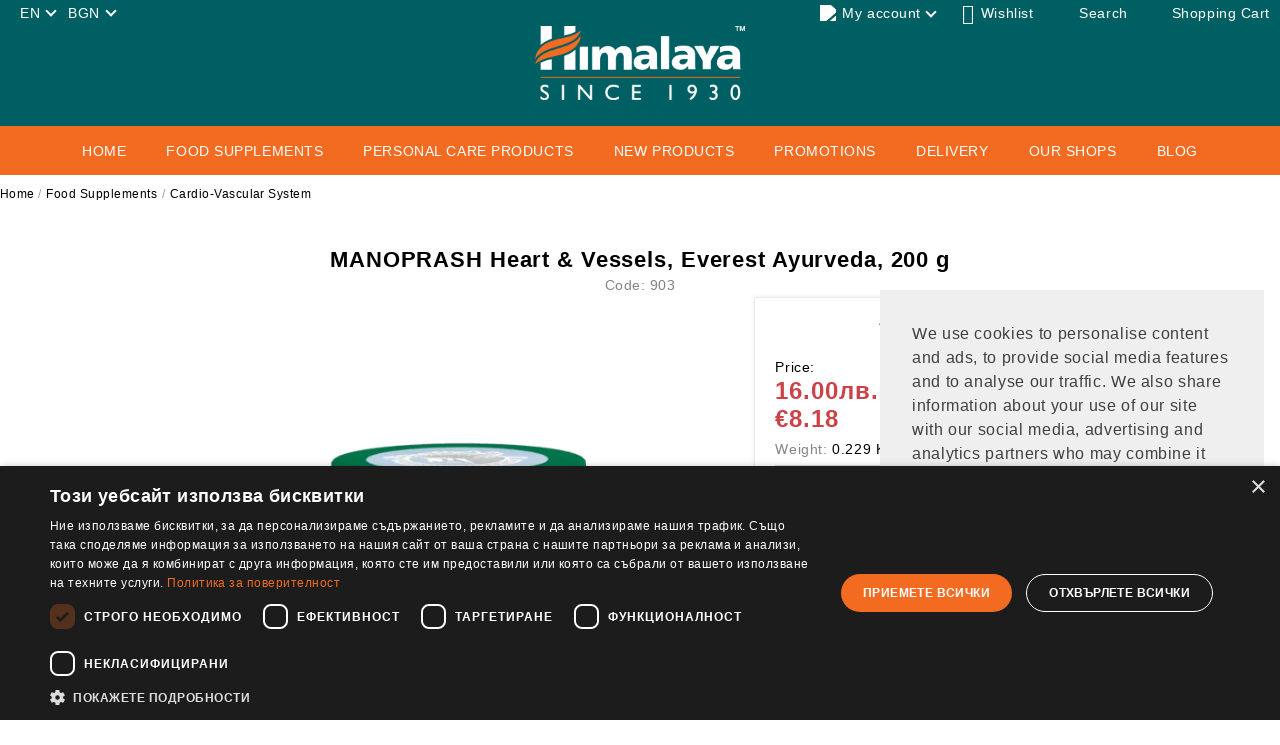

--- FILE ---
content_type: text/html; charset=utf-8
request_url: https://www.himalaya.bg/en/product/884/manoprash-heart-vessels-everest-ayurveda-200-g.html
body_size: 31207
content:
<!DOCTYPE html>
<html lang="en">
<head>
<meta http-equiv="Content-Type" content="text/html; charset=utf-8" />
<meta http-equiv="Content-Script-Type" content="text/javascript" />
<meta http-equiv="Content-Style-Type" content="text/css" />
<meta name="description" content="🌿 Authentic products from India – food supplements and natural cosmetics from Himalaya, Maharishi Ayurveda, Vedistry &amp; more.
📦 Herbal formulas inspired by Ayurveda – for daily care and natural body support.
✅ Certified ingredients, free from artificial additives.
🚚 Fast delivery across Bulgaria.
🛒 Order online at Himalaya.bg at a great price – 16.00лв." />
<meta name="keywords" content="MANOPRASH,
Heart &amp; Vessels" />
<meta name="twitter:card" content="summary" /><meta name="twitter:site" content="@server.seliton.com" /><meta name="twitter:title" content="MANOPRASH Heart &amp; Vessels" /><meta name="twitter:description" content="🌿 Authentic products from India – food supplements and natural cosmetics from Himalaya, Maharishi Ayurveda, Vedistry &amp; more.
📦 Herbal formulas inspired by Ayurveda – for daily care and natural body support.
✅ Certified ingredients, free from artificial additives.
🚚 Fast delivery across Bulgaria.
🛒 Order online at Himalaya.bg at a great price – 16.00лв." /><meta name="twitter:image" content="http://www.himalaya.bg/userfiles/productimages/884/manoprash-sartse-i-kravonosni-sadove.webp" />

<link rel="icon" type="image/x-icon" href="/favicon.ico" />


<title>MANOPRASH Heart &amp; Vessels</title>
<link rel="canonical" href="https://www.himalaya.bg/en/product/884/manoprash-heart-vessels-everest-ayurveda-200-g.html" />



<link rel="stylesheet" type="text/css" href="/userfiles/css/css_100_846.css" />
<script type="text/javascript" src="/userfiles/css/js_100_245.js"></script>
<meta name="viewport" content="width=device-width, initial-scale=1" />
<link rel="alternate" type="application/rss+xml" title="News" href="/module.php?ModuleName=com.summercart.rss&amp;UILanguage=en&amp;FeedType=News" />

<script type="text/javascript">
$(function(){
	$('.innerbox').colorbox({minWidth: 500, minHeight: 300, maxWidth: '90%', maxHeight: '96%'});
	
	var maxProducts = 7;
	var httpsDomain = 'https://www.himalaya.bg/';
	var searchUrl = '/en/search.html';
	var seeMoreText = 'see more';
	
	SC.Util.initQuickSearch(httpsDomain, maxProducts, searchUrl, seeMoreText);
	
});

SC.storeRoot = 'https://www.himalaya.bg/';
SC.storeRootPath = '/';
SC.ML.PROVIDE_VALID_EMAIL = 'You need to provide a valid e-mail address.';

SC.JSVersion = '';
</script>


<script type="text/javascript">
SC.Upsell = new function () {
	this.hasError = false;
	this.init = function ()
	{
		if(typeof(SC.UpsellNotUsed) != 'undefined' && SC.UpsellNotUsed) {
			return false;
		}
		$('form[action] .js-button-add-to-cart').unbind('click').click(function (e) {
			if ($(window).width() < 1024) {
				return;
			}
			if ($(this).parents('form:first').find('input[type="file"]').length > 0) {
				return;
			}
			
			var form = $(this).parents('form').get(0);
			if (!SC.Util.checkAddToCartOptions(form)) {
				e.preventDefault();
				return;
			}
			
			var elem = $(this).parents('form:first');
			elem.find('input[name="action"]:first').val('dmAddToCartAjaxAction');
			var postUrl = elem.attr('action');
			var postData = elem.serialize();
			elem.find('input[name="action"]:first').val('dmAddToCart');
			var productId = elem.find('input[name="ProductID"]:first').val();
			
			if (location.protocol !== 'https:') {
				// Fixes Chrome not sending session cookie on cross-scheme request
				postUrl = postUrl.replace('https://', 'http://');
			}
			
			$.ajax({
				type: 'POST',
/*				url: SC.storeRoot + 'en/cart.html', */
				url: SC.storeRoot + 'cart.html' + '?UILanguage=en',
				data: postData,
				dataType: 'json',
				xhrFields: {withCredentials: true},
				success: function (data) {
					var promisesArray = [];
					$(document).trigger('cart:add-to-cart', [promisesArray, postData, data]); /* Add to cart in product page */
					
					var sendProductParams = {
						id: $(form).find('input[name="ProductID"]').val(),
						quantity: $(form).find('input[name="Quantity"]').val(),
						productVariantId: $(form).find('input[name="ProductVariantID"]').val()
					};
					$(document).trigger('cart:add-to-cart-category', [promisesArray, sendProductParams, data]); /* Add to cart when in category listing */
					
					$.when.apply($, promisesArray).always(function() {
						SC.Upsell.handleResponse(data);
						if ($('#cart-page').length > 0) {
							SC.Cart.refreshCart();
						}
						
						else {
							if (SC.Upsell.hasError)
								return;
							
							$.get(SC.storeRoot + 'ajax/ajax_upsell_products.php?ProductID=' + sendProductParams.id + '&ProductVariantID=' + sendProductParams.productVariantId + '&UILanguage=en',
									function (data) {
										if (data != '') {
											$.colorbox({
												width: '952px',
												className: 'cboxNoTitle',
												html: data,
											});
										} else {
											location.href = "https://www.himalaya.bg/en/cart.html";
										}
									},
									'html');
						}
						
						
					});
				}
			});
			
			return false;
		});
	};
	
	this.handleResponse = function (data)
	{
		this.hasError = false;
		if (data['headerCart'] != '') {
			$('.js-header-cart').replaceWith(data['headerCart']);
		}
		if (data['headerCartMobile'] != '') {
			$('.js-mobile-menu-item-cart').replaceWith(data['headerCartMobile']);
		}
		if ((typeof(data['error']) != 'undefined') && (data['error'] != '')) {
			alert(data['error']);
			this.hasError = true;
		}
		SC.Upsell.init();
	};
};
$(function () {
	SC.Upsell.init();
});
</script>

<!-- Google tag (gtag.js) -->
<script async src="https://www.googletagmanager.com/gtag/js?id=G-GDXPQHVRPK"></script>
<script>
  window.dataLayer = window.dataLayer || [];
  function gtag(){dataLayer.push(arguments);}
  gtag('js', new Date());

  gtag('config', 'G-GDXPQHVRPK');
</script>
<!-- Google Tag Manager -->
<script>(function(w,d,s,l,i){w[l]=w[l]||[];w[l].push({'gtm.start':
new Date().getTime(),event:'gtm.js'});var f=d.getElementsByTagName(s)[0],
j=d.createElement(s),dl=l!='dataLayer'?'&l='+l:'';j.async=true;j.src=
'https://www.googletagmanager.com/gtm.js?id='+i+dl;f.parentNode.insertBefore(j,f);
})(window,document,'script','dataLayer','GTM-XXXX');</script>
<!-- End Google Tag Manager -->


		<script type="application/ld+json">
			{
				"@context": "https://schema.org",
				"@type": "BreadcrumbList",
				"itemListElement":
				[
					{
						"@type": "ListItem",
						"position": 1,
						"item":
						{
							"@id": "https://www.himalaya.bg/en/",
							"name": "Home"
						}
					},
					{
						"@type": "ListItem",
						"position": 2,
						"item":
						{
							"@id": "https://www.himalaya.bg/food-supplements",
							"name": "Food Supplements"
						}
					},
					{
						"@type": "ListItem",
						"position": 3,
						"item":
						{
							"@id": "https://www.himalaya.bg/heart-and-cholesterol-cardiovascular-system",
							"name": "Cardio-Vascular System"
						}
					},
					{
						"@type": "ListItem",
						"position": 4,
						"item":
						{
							"@id": "https://www.himalaya.bg/en/product/884/manoprash-heart-vessels-everest-ayurveda-200-g.html",
							"name": "MANOPRASH Heart &amp; Vessels, Everest Ayurveda, 200 g"
						}
					}
				]
			}
		</script>




<meta name="facebook-domain-verification" content="6flwitjsgmjf9dl2l0v8w27kc2bbnv" />

<meta property="og:site_name" content="AYURVEDA CHANCE EOOD" /><meta property="og:postal-code" content="1606" /><meta property="og:country-name" content="Bulgaria" /><meta property="og:email" content="himalaya.bg@ayurveda.bg" /><meta property="og:phone_number" content="02/ 952 69 21" /><meta property="og:fax_number" content="02/ 951 65 99" /><meta property="og:type" content="product" /><meta property="og:title" content="MANOPRASH Heart &amp; Vessels, Everest Ayurveda, 200 g" /><meta property="og:url" content="https://www.himalaya.bg/en/product/884/manoprash-heart-vessels-everest-ayurveda-200-g.html" /><meta property="og:image" content="https://www.himalaya.bg/userfiles/productimages/884/manoprash-sartse-i-kravonosni-sadove.webp" /><meta property="og:description" content="Terminalia arjuna supports normal activity of the heart
	Cinnamomum zeylanicum enhances cardiovascular health
	Terminalia bellirica regulates glucose and cholesterol levels in the blood
	Vitis vinifera has a positive effect on cardiovascular activity and the maintenance of blood pressure
	It stimulates venous circulation and optimises elasticity of blood vessels
	It has a beneficial effect on the “heavy leg” syndrome
	Tinospora cordifolia harmonises the neuroendocrine system and builds resistance to stress" /><!-- Google AdWords Dynamic Remarketing Tag -->
<script type="text/javascript" src="//www.googleadservices.com/pagead/conversion_async.js"></script>
<script type="text/javascript">
!function() {
	var scEOGoogleAWDynRem = new SCEvents('G_AW_D_R_T');
	
	scEOGoogleAWDynRem.sendCategoryIsEnabled = false;
	scEOGoogleAWDynRem.sendCategoryParams = [];
	
	scEOGoogleAWDynRem.sendBrandIsEnabled = false;
	scEOGoogleAWDynRem.sendBrandParams = [];
	
	scEOGoogleAWDynRem.sendProductIsEnabled = true;
	scEOGoogleAWDynRem.sendProductParams = {"id":884,"parentId":0,"name":"MANOPRASH Heart \u0026 Vessels, Everest Ayurveda, 200 g","url":"https:\/\/www.himalaya.bg\/en\/product\/884\/manoprash-heart-vessels-everest-ayurveda-200-g.html","img":"https:\/\/www.himalaya.bg\/userfiles\/productimages\/884\/manoprash-sartse-i-kravonosni-sadove.webp","currency":"BGN","price":"16.00","promo":"0","category":[{"id":166,"name":"Cardio-Vascular System","parent":126,"breadcrumb":[{"id":126,"name":"Food Supplements","parent":false},{"id":166,"name":"Cardio-Vascular System","parent":126}]},{"id":188,"name":"Heart \u0026 Blood Pressure","parent":166,"breadcrumb":[{"id":126,"name":"Food Supplements","parent":false},{"id":166,"name":"Cardio-Vascular System","parent":126},{"id":188,"name":"Heart \u0026 Blood Pressure","parent":166}]}],"inventory":{"variations":false,"stock":true}};
	scEOGoogleAWDynRem.sendProductsListingParams = {"884":{"isEnabled":false,"params":{"id":884,"name":"MANOPRASH Heart \u0026 Vessels, Everest Ayurveda, 200 g","url":"https:\/\/www.himalaya.bg\/en\/product\/884\/manoprash-heart-vessels-everest-ayurveda-200-g.html","img":"https:\/\/www.himalaya.bg\/userfiles\/productimages\/884\/manoprash-sartse-i-kravonosni-sadove.webp","currency":"BGN","price":"16.00","promo":"0","category":[{"id":166,"name":"Cardio-Vascular System","parent":126,"breadcrumb":[{"id":126,"name":"Food Supplements","parent":false},{"id":166,"name":"Cardio-Vascular System","parent":126}]},{"id":188,"name":"Heart \u0026 Blood Pressure","parent":166,"breadcrumb":[{"id":126,"name":"Food Supplements","parent":false},{"id":166,"name":"Cardio-Vascular System","parent":126},{"id":188,"name":"Heart \u0026 Blood Pressure","parent":166}]}],"inventory":{"variations":false,"stock":true}}}};
	
	scEOGoogleAWDynRem.pageCode = "com.summercart.dynamic_page.product";
	
	scEOGoogleAWDynRem.visitHelpPageIsEnabled = false;
	
	scEOGoogleAWDynRem.cartProductIds = [];
	
	scEOGoogleAWDynRem.orderInfo = false;
	
	scEOGoogleAWDynRem.init();
	
	/* Sending data from the product page views */
	$(document).on(scEOGoogleAWDynRem.getEventStr('tracking:view-product'), function(event, product){
		if (!window.google_trackConversion) {
			return;
		}
		window.google_trackConversion({
			google_conversion_id: '982357474',
			google_custom_params: {
				
				
					dynx_itemid: product.id,
					dynx_pagetype: 'offerdetail',
					dynx_totalvalue : (product.promo && product.promo !== 0) ? product.promo : product.price
				
			},
			google_remarketing_only: true
		});
	});
	
	/* Sending Data to view search results */
	$(document).on(scEOGoogleAWDynRem.getEventStr('tracking:search'), function(event, searchPhrase) {
		var search = $('[name="ProductIdsAdword"]').map(function(index, element){
			return $(element).attr('value');
		});
		var n = {},r=[];
		for(var i = 0; i < search.length; i++) {
			if (!n[search[i]]) {
				n[search[i]] = true; 
				r.push(search[i]); 
			}
		}
		/*var productIds = r.join();*/
		if (!window.google_trackConversion) {
			return;
		}
		window.google_trackConversion({
			google_conversion_id: '982357474',
			google_custom_params: {
				
				
					dynx_itemid: r,
					dynx_pagetype: 'searchresults',
				
			},
			google_remarketing_only: true
		});
	});
	
	/* Sending Data to view category page */
	$(document).on(scEOGoogleAWDynRem.getEventStr('tracking:view-category'), function(event, category){
		var search = $('[name="ProductIdsAdword"]').map(function(index, element){
			return $(element).attr('value');
		});
		/* filter unique product ids */
		var n = {},r=[];
		for (var i = 0; i < search.length; i++) {
			if (!n[search[i]]) {
				n[search[i]] = true; 
				r.push(search[i]); 
			}
		}
		/*var productIds = r.join();*/
		if (!window.google_trackConversion) {
			return;
		}
		window.google_trackConversion({
			google_conversion_id: '982357474',
			google_custom_params: {
				
				
					dynx_itemid: r,
					dynx_pagetype: 'searchresults'
				
			},
			google_remarketing_only: true
		});
	});

	/* Sending Data to view brand page */
	$(document).on(scEOGoogleAWDynRem.getEventStr('tracking:view-brand'), function(event, brand) {
		var search = $('[name="ProductIdsAdword"]').map(function(index, element){
			return $(element).attr('value');
		});
		/* filter unique product ids */
		var n = {},r=[];
		for (var i = 0; i < search.length; i++) {
			if (!n[search[i]]) {
				n[search[i]] = true; 
				r.push(search[i]); 
			}
		}
		/*var productIds = r.join();*/
		if (!window.google_trackConversion) {
			return;
		}
		window.google_trackConversion({
			google_conversion_id: '982357474',
			google_custom_params: {
				
				
					dynx_itemid: r,
					dynx_pagetype: 'searchresults'
				
			},
			google_remarketing_only: true
		});
	});
	
	/* Sending Data on view help page */
	$(document).on(scEOGoogleAWDynRem.getEventStr('tracking:view-web-page'), function(event) {
		if (!window.google_trackConversion) {
			return;
		}
		window.google_trackConversion({
			google_conversion_id: '982357474',
			google_custom_params: { 
				
				
					dynx_pagetype: 'other'
				
			},
			google_remarketing_only: true
		});
	});
	
	$(document).on(scEOGoogleAWDynRem.getEventStr('tracking:initiate-checkout'), function(event) {
		if (!window.google_trackConversion) {
			return;
		}
		window.google_trackConversion({
			google_conversion_id: '982357474',
			google_custom_params: {
				
				
					dynx_itemid: scEOGoogleAWDynRem.cartProductIds,
					dynx_pagetype: 'conversionintent'
				
			},
			google_remarketing_only: true
		});
	});
	
	/* Sending Data on ordering */
	$(document).on(scEOGoogleAWDynRem.getEventStr('tracking:order-placed'), function(event, orderInfo) {
		var productIds = [];
		var priceTotal = 0;
		var orderItems = orderInfo.OrderItems;
		for (i in orderItems) {
				productIds.push(orderItems[i]['ProductID']);
				priceTotal += parseFloat(orderItems[i]['OrderItemPrice']);
		}
		if (!window.google_trackConversion) {
			return;
		}
		window.google_trackConversion({
			google_conversion_id: '982357474',
			google_custom_params: {
				
				
					dynx_itemid: productIds,
					dynx_pagetype: 'conversion',
					dynx_totalvalue: priceTotal
				
			},
			google_conversion_format: '3',
			google_conversion_order_id: orderInfo.OrderID,
			google_conversion_currency: orderInfo.OrderCustomerCurrencyCode,
			google_conversion_value: orderInfo.OrderCustomerCurrencyTotal,
			google_conversion_label: orderInfo.OrderID,
			google_remarketing_only: false
		});
	});
	
	function getDynRemCategoryBranch(product) {
		var category = product.category[0];
		var breadcrumb = [];
		for (i in category.breadcrumb) {
			breadcrumb.push(category.breadcrumb[i].name);
		}
		breadcrumb.push(category.name);
		return breadcrumb.join(' > ');
	}
}();
</script>
<!-- /Google AdWords Dynamic Remarketing Tag --><!-- Global site tag (gtag.js) - Google Analytics -->
<script>
	window.gtag_loaded = true;
	window.dataLayer = window.dataLayer || [];
	function gtag(){dataLayer.push(arguments);}
	
			gtag('consent', 'default', {
			ad_storage: 'denied',
			ad_user_data: 'denied',
			ad_personalization: 'denied',
			analytics_storage: 'denied',
			functionality_storage: 'denied',
			personalization_storage: 'denied',
			security_storage: 'granted',
			wait_for_update: 2000,
		});
	</script>
<script async src="https://www.googletagmanager.com/gtag/js?id=G-GDXPQHVRPK"></script>
<script>
	gtag('js', new Date());
	gtag('config', 'G-GDXPQHVRPK', {'allow_enhanced_conversions':true});
</script>
<!-- /Global site tag (gtag.js) - Google Analytics -->
<script class="js-tracking-scripts" type="text/javascript">
</script>
<script type="module" >
	import { GoogleEcommerceGtag } from "/skins/orion/plugins/google_ecomerce_tracking_gtag/google_ecomerce_tracking_gtag.js?rev=0cfa903748b22c57db214c7229180c71ed34da8a";
	
	var googleEcommerce = new GoogleEcommerceGtag(
		{
			'tracking:add-to-cart' : 'onAddToCart',
			'tracking:remove-from-cart' : 'onRemoveFromCart',
			'tracking:add-to-wishlist' : 'onAddToWishList',
						'tracking:register' : 'onRegister',
									'tracking:search' : 'onSearch',
						'tracking:view-product' : 'onViewItem',
			'tracking:view-category' : 'onViewItemList',
			'tracking:view-promotion' : 'onViewPromotion'
		},
		{"sendCategoryIsEnabled":false,"sendBrandIsEnabled":false,"sendBrandParams":[],"sendProductIsEnabled":true,"sendProductParams":{"id":884,"parentId":0,"name":"MANOPRASH Heart \u0026 Vessels, Everest Ayurveda, 200 g","url":"https:\/\/www.himalaya.bg\/en\/product\/884\/manoprash-heart-vessels-everest-ayurveda-200-g.html","img":"https:\/\/www.himalaya.bg\/userfiles\/productimages\/884\/manoprash-sartse-i-kravonosni-sadove.webp","currency":"BGN","price":"16.00","promo":"0","category":[{"id":166,"name":"Cardio-Vascular System","parent":126,"breadcrumb":[{"id":126,"name":"Food Supplements","parent":false},{"id":166,"name":"Cardio-Vascular System","parent":126}]},{"id":188,"name":"Heart \u0026 Blood Pressure","parent":166,"breadcrumb":[{"id":126,"name":"Food Supplements","parent":false},{"id":166,"name":"Cardio-Vascular System","parent":126},{"id":188,"name":"Heart \u0026 Blood Pressure","parent":166}]}],"inventory":{"variations":false,"stock":true}},"sendProductsIsEnabled":false,"sendProductsListingParams":[{"isEnabled":false,"params":{"id":884,"name":"MANOPRASH Heart \u0026 Vessels, Everest Ayurveda, 200 g","url":"https:\/\/www.himalaya.bg\/en\/product\/884\/manoprash-heart-vessels-everest-ayurveda-200-g.html","img":"https:\/\/www.himalaya.bg\/userfiles\/productimages\/884\/manoprash-sartse-i-kravonosni-sadove.webp","currency":"BGN","price":"16.00","promo":"0","category":[{"id":166,"name":"Cardio-Vascular System","parent":126,"breadcrumb":[{"id":126,"name":"Food Supplements","parent":false},{"id":166,"name":"Cardio-Vascular System","parent":126}]},{"id":188,"name":"Heart \u0026 Blood Pressure","parent":166,"breadcrumb":[{"id":126,"name":"Food Supplements","parent":false},{"id":166,"name":"Cardio-Vascular System","parent":126},{"id":188,"name":"Heart \u0026 Blood Pressure","parent":166}]}],"inventory":{"variations":false,"stock":true}}}],"pageCode":"com.summercart.dynamic_page.product","visitHelpPageIsEnabled":false,"cartProductIds":[],"cartProducts":[],"cartCustomerCurrency":"","cartSubTotal":"","orderInfo":null,"customerEmail":"","sessionId":"","currency":"BGN"},
		false,
		'G-GDXPQHVRPK'
	);
	
	googleEcommerce.register();
</script>
</head>

<body class="lang-en dynamic-page dynamic-page-product layout-49 layout-type-wide products-per-row-3 " >



<div class="c-body-container js-body-container">
<div class="c-body-container__sub">

<header class="c-header container js-header-container">

<mi:section1 name="hasRestoredCart" src="popup/restored_cart.tmpl"></mi:section1>

<div class="c-header__standard">
	
	<div class="c-header__top-line">
		
		
		<div class="c-header__standard-currency-and-lang">
			
			<div class="c-header__language">
				<div class="language-container">
					
					<div class="c_header__language-selected">
						<span class="c-header__language-code-wrapper">
							<img src="/userfiles/languages/language_1.jpg" width="18" height="12" alt="" /> 
							<span class="c-header__language-code">EN</span>
						</span>
					</div>
					
					
					
					<ul class="c-header__language-list">
						
						<li class="c-header__language-dropdown" >
							<a class="c-header__language-dropdown-link" href="/en/product/884/manoprash-heart-vessels-everest-ayurveda-200-g.html">
								<img class="c-header__language-dropdown-image" src="/userfiles/languages/language_1.jpg" width="18" height="12" alt="" />
								<span class="c-header__language-code">EN</span>
							</a>
						</li>
						
						<li class="c-header__language-dropdown" >
							<a class="c-header__language-dropdown-link" href="/product/884/manoprash-sartse-i-kravonosni-sadove-everest-ayurveda-200-g.html">
								<img class="c-header__language-dropdown-image" src="/userfiles/languages/language_2.jpg" width="18" height="12" alt="" />
								<span class="c-header__language-code">BG</span>
							</a>
						</li>
						
					</ul>
					
				</div>
			</div>
			
			
			
			<div class="c-header__currency">
				<div class="c_header__currency-selected">
					<span class="c-header__currency-code-wrapper"><span class="c_header__currency-selected-code">BGN</span></span>
				</div>
				<input type="hidden" name="CurrencyID" class="CurrencyID" id="js-selected-currencyid" value="6" />
				
				<ul id="currency-list" class="c-header__currency-list">
				
					<li class="c-header__currency-selector js-currency-selector " id="currencyId_2">EUR</li>
				
					<li class="c-header__currency-selector js-currency-selector selected" id="currencyId_6">BGN</li>
				
				</ul> 
			</div>
			
		</div>
		
		
		<div class="c-header__profile-wrapper">
			<div class="c-header__profile-icon-link js-standart-header-profile-toggle"">
				<span class="c-header__profile-icon-wrapper">
					<img class="c-header__profile-icon" src="/skins/totem/customer/images/user.png?rev=0cfa903748b22c57db214c7229180c71ed34da8a" />
				</span>
				<span class="c-header__profile-label">
					My account
				</span>
			</div>
			
			
			
			<div class="c-header__profile js-header-login-section">
				<div class="c-login__form-wrapper">
					<div class="c-login-info__register-wrapper">
						<h2 class="c-login-info__register-title">Create a New Account</h2>
						<div class="c-login-info__register-text-wrapper">
							<div class="c-login-info__register-text-title">Create an account with us and you'll be able to:</div>
							<ul class="c-login-info__register-text-list">
								<li class="c-login-info__register-text">Check out faster</li>
								<li class="c-login-info__register-text">Save multiple shipping addresses</li>
								<li class="c-login-info__register-text">Access your order history</li>
								<li class="c-login-info__register-text">Track new orders</li>
								<li class="c-login-info__register-text">Save items to your wish list</li>
							</ul>
						</div>
						<a href="https://www.himalaya.bg/en/register.html" title="Register" class="c-login-info__register-form-link">Register</a>
					</div>
			
					<form method="post" action="https://www.himalaya.bg/en/login.html" class="c-login__form">
						
						<h2 class="c-login__form-title">Login to Your Account</h2>
						
						<div class="c-login__login-wrapper">
							<div class="c-login__email-wrapper">
								<span class="c-login__email-label">
									<label for="Email">Email: <span class="u-required">*</span></label>
								</span>
								<span class="c-login__email-input-wrapper">
									<input type="email" class="c-login__email-input" name="Email" id="Email" placeholder="Email" />
								</span>
							</div>
							<div class="c-login__password-wrapper">
								<span class="c-login__password-label">
									<label for="Password">Password: <span class="u-required">*</span></label>
								</span>
								<span class="c-login__password-input-wrapper">
									<input type="password" autocomplete="off" class="c-login__form-password-input" name="Password" id="Password" placeholder="Password" />
								</span>
							</div>	
							<div class="c-login__button">
								<div class="c-login__button-wrapper o-button-simple u-designer-button">
									<input type="submit" class="c-login__button-submit o-button-simple-submit u-designer-button-submit" value="Log In" />
									<span class="c-login__button-input o-button-simple-icon"></span>
								</div>
							</div>
						</div>
					</form>
				</div>
			</div>
			
		</div>
		
		<div class="c-header__wishlist js-wishlist-header">
			<a href="/en/favourites.html" class="c-header__wishlist-link" title="Wishlist">
				<span class="c-header__wishlist-counter js-wishlist-header-count">0</span>
				<span class="c-header__wishlist-label">Wishlist</span>
			</a>
		</div>
		
		<div class="c-header__search-form-icon-wrapper">
			<div class="c-header__search-form-icon js-standart-header-search-toogle">Search</div>
			<div class="c-header__search js-header-search">
				<div class="c-header__search-advanced"><a href="/en/search.html?action=dmAdvancedSearch">Advanced Search</a></div>
				<form action="/en/search.html" class="c-header_search_form js-header-search-form">
					<input type="text" class="c-header__search_input js-header-search-input" id="sbox" name="phrase" value="" placeholder="Search..." />
					<span class="c-header__search-button"><input type="submit" value="Search" class="c-header__search-button-submit" /></span>
				</form>
			</div>
		</div>
		
		
		<div class="c-header__cart js-header-cart">
			<h2 class="c-header__cart-title">
			
			
			
			</h2>
			
			
			<div class="c-header__cart-wrapper js-header-mini-cart-wrapper">
				<div class="c-header__cart--empty-icon">Shopping Cart</div>
			</div>
				<div class="c-header-mini-cart js-header-mini-cart">
	<div class="c-header-mini-cart__content">
		<div class="c-header-mini-cart__empty-cart">
		
		<div class="c-header-mini-cart__title-wrapper">
			<span class="c-header-mini-cart__close-icon"></span>
			<span class="c-header-mini-cart__title">Cart</span>
		</div>
		
		<div class="c-header-mini-cart__cat-is-empty">Cart is empty.</div>
		</div>

		<div class="c-header-mini-cart__cart-with-products js-mini-cart__not-empty" style="display:none;">
			<div class="c-header-mini-cart__title-wrapper">
				<span class="c-header-mini-cart__close-icon"></span>
				<span class="c-header-mini-cart__title">Cart</span>
			</div>
			
		</div>
	</div>
</div>
			
	
			
		</div>
		
		
	</div>
	
	<div class="c-header__main-content">
		
		<div class="c-header__standard-logo-section">
			<h2 class="c-header__logo c-header__logo--is-image">
				<a class="c-header__logo-link" href="/en/">
					<img class="c-header__logo-image" src="/userfiles/logo/jpeg/store_logo_97fcd74d.jpg" alt="AYURVEDA CHANCE EOOD" />
					
				</a>
			</h2>
		</div>
		
	</div>
</div>

<div class="c-header__mobile">
	<div class="c-header__standard-logo-section">
		<h2 class="c-header__logo c-header__logo--is-image">
			<a href="/en/">
				<img class="c-header__logo-image" src="/userfiles/logo/jpeg/store_logo_97fcd74d.jpg" alt="AYURVEDA CHANCE EOOD" />
				
			</a>
		</h2>
	</div>
	<ul class="c-header__mobile-menu">
		<li class="c-header__mobile-menu-item mobile-menu-item-international">
			<div class="mobile-menu-item-language-and-currency">
				<div class="mobile-menu-item-language-and-currency-inner"></div>
			</div>
		</li>
		<li class="c-header__mobile-menu-item mobile-menu-item-search">
			<div class="c-header__search c-header__search--mobile">
				<form action="/en/search.html" class="c-header_search_form js-header-search-form">
					<input type="text" class="c-header__search_input c-header__search_input--mobile  js-header-search-input" id="js-search-phrase" name="phrase" value="" placeholder="Search..." />
					<span class="c-header__search-button"><input type="submit" value="Search" class="c-header__search-button-submit" /></span>
				</form>
			</div>
		</li>
		<li class="c-header__mobile-menu-item mobile-menu-item-wishlist">
			<div class="c-header__wishlist js-wishlist-header">
				<a href="/en/favourites.html" class="c-header__wishlist-link" title="Wishlist">
					<span class="c-header__wishlist-counter js-wishlist-header-count">0</span>
				</a>
			</div>
		</li>
		<li class="c-header__mobile-menu-item mobile-menu-item-account">
			<div class="mobile-menu-item-login"></div>
		</li>
		<li class="c-header__mobile-menu-item">
			
			
			<a id="mobile-cart" class="mobile-menu-item-cart js-mobile-menu-item-cart" href="https://www.himalaya.bg/en/cart.html"></a>
			
			
			
			
		</li>
	</ul>
	<li class="c-header__mobile-menu-item mobile-menu-item-nav js-mobile-menu-item-nav"></li>
</div>

</header><!-- header container -->

<main>
<div class="o-column c-layout-top o-layout--horizontal c-layout-top__sticky sticky js-layout-top">
	<div class="c-layout-wrapper c-layout-top__sticky-wrapper">
		<div class="o-box c-box-main-menu js-main-menu-box">

	<div class="o-box-content c-box-main-menu__content">
		<ul class="c-box-main-menu__list">
							<li class=" c-box-main-menu__item js-box-main-menu__item">
					<a href="/en/" title="Home" class="c-box-main-menu__item-link">
												Home
						<span class="c-box-main-menu__mobile-control js-mobile-control"><span>+</span></span>
					</a>
									</li>
											<li class="menu-item-dropdown-menu c-box-main-menu__item js-box-main-menu__item">
					<a href="#" title="Food Supplements" class="c-box-main-menu__item-link">
												Food Supplements
						<span class="c-box-main-menu__mobile-control js-mobile-control"><span>+</span></span>
					</a>
											<ul class="o-box-content c-box-dd-categories__subcategory-list">
			<li class="c-box-dd-categories__item c-box-dd-categories__categoryid-12 has-submenus is-first  ">
			<a href="/category/12/food-supplements.html" class="c-box-dd-categories__subcategory-item-link noProducts">
				<span>Food Supplements</span><span class="c-box-main-menu__mobile-control js-mobile-control">+</span>
			</a>
			<ul class="o-box-content c-box-dd-categories__subcategory-list">
			<li class="c-box-dd-categories__item c-box-dd-categories__categoryid-212  is-first  ">
			<a href="/himalaya-food-supplements" class="c-box-dd-categories__subcategory-item-link noProducts">
				<span>Himalaya Food Supplements</span><span class="c-box-main-menu__mobile-control js-mobile-control">+</span>
			</a>
			
		</li>
			<li class="c-box-dd-categories__item c-box-dd-categories__categoryid-162    ">
			<a href="/OrganicHimalaya" class="c-box-dd-categories__subcategory-item-link noProducts">
				<span>Organic Himalaya</span><span class="c-box-main-menu__mobile-control js-mobile-control">+</span>
			</a>
			
		</li>
			<li class="c-box-dd-categories__item c-box-dd-categories__categoryid-159    ">
			<a href="/MaharishiAyurvedaFoodSupplements" class="c-box-dd-categories__subcategory-item-link noProducts">
				<span>Maharishi Ayurveda food supplements</span><span class="c-box-main-menu__mobile-control js-mobile-control">+</span>
			</a>
			
		</li>
			<li class="c-box-dd-categories__item c-box-dd-categories__categoryid-213    ">
			<a href="/category/charak-pharma-food-supplements" class="c-box-dd-categories__subcategory-item-link noProducts">
				<span>Charak Pharma Food Supplements</span><span class="c-box-main-menu__mobile-control js-mobile-control">+</span>
			</a>
			
		</li>
			<li class="c-box-dd-categories__item c-box-dd-categories__categoryid-206    ">
			<a href="/vedistry-range" class="c-box-dd-categories__subcategory-item-link noProducts">
				<span>Vedistry Range</span><span class="c-box-main-menu__mobile-control js-mobile-control">+</span>
			</a>
			
		</li>
			<li class="c-box-dd-categories__item c-box-dd-categories__categoryid-142    ">
			<a href="/en/category/142/innoveda-range.html" class="c-box-dd-categories__subcategory-item-link noProducts">
				<span>Innoveda Range</span><span class="c-box-main-menu__mobile-control js-mobile-control">+</span>
			</a>
			
		</li>
			<li class="c-box-dd-categories__item c-box-dd-categories__categoryid-214   is-last ">
			<a href="/en/category/214/matxin-food-supplements.html" class="c-box-dd-categories__subcategory-item-link noProducts">
				<span>Matxin Food Supplements</span><span class="c-box-main-menu__mobile-control js-mobile-control">+</span>
			</a>
			
		</li>
	</ul>

		</li>
			<li class="c-box-dd-categories__item c-box-dd-categories__categoryid-14 has-submenus   ">
			<a href="/category/14/men-s-health.html" class="c-box-dd-categories__subcategory-item-link noProducts">
				<span>Men&#039;s Health</span><span class="c-box-main-menu__mobile-control js-mobile-control">+</span>
			</a>
			<ul class="o-box-content c-box-dd-categories__subcategory-list">
			<li class="c-box-dd-categories__item c-box-dd-categories__categoryid-174  is-first  ">
			<a href="/food-supplements-prostate" class="c-box-dd-categories__subcategory-item-link noProducts">
				<span>Prostate</span><span class="c-box-main-menu__mobile-control js-mobile-control">+</span>
			</a>
			
		</li>
			<li class="c-box-dd-categories__item c-box-dd-categories__categoryid-175    ">
			<a href="/men-reproductive-problems" class="c-box-dd-categories__subcategory-item-link noProducts">
				<span>Men Reproductive Problems</span><span class="c-box-main-menu__mobile-control js-mobile-control">+</span>
			</a>
			
		</li>
			<li class="c-box-dd-categories__item c-box-dd-categories__categoryid-176   is-last ">
			<a href="/%D0%B5rection-sexual-health" class="c-box-dd-categories__subcategory-item-link noProducts">
				<span>Erection</span><span class="c-box-main-menu__mobile-control js-mobile-control">+</span>
			</a>
			
		</li>
	</ul>

		</li>
			<li class="c-box-dd-categories__item c-box-dd-categories__categoryid-16 has-submenus   ">
			<a href="/WomenHealth" class="c-box-dd-categories__subcategory-item-link noProducts">
				<span>Women&#039;s Health</span><span class="c-box-main-menu__mobile-control js-mobile-control">+</span>
			</a>
			<ul class="o-box-content c-box-dd-categories__subcategory-list">
			<li class="c-box-dd-categories__item c-box-dd-categories__categoryid-171  is-first  ">
			<a href="/menopause-and-osteoporosis-herbal-food-supplements" class="c-box-dd-categories__subcategory-item-link noProducts">
				<span>Menopause and Osteoporosis</span><span class="c-box-main-menu__mobile-control js-mobile-control">+</span>
			</a>
			
		</li>
			<li class="c-box-dd-categories__item c-box-dd-categories__categoryid-172    ">
			<a href="/category/172/reproductive-problems.html" class="c-box-dd-categories__subcategory-item-link noProducts">
				<span>Reproductive Problems</span><span class="c-box-main-menu__mobile-control js-mobile-control">+</span>
			</a>
			
		</li>
			<li class="c-box-dd-categories__item c-box-dd-categories__categoryid-173   is-last ">
			<a href="/Hormonal-Balance" class="c-box-dd-categories__subcategory-item-link noProducts">
				<span>Hormonal Health &amp; Female Potency</span><span class="c-box-main-menu__mobile-control js-mobile-control">+</span>
			</a>
			
		</li>
	</ul>

		</li>
			<li class="c-box-dd-categories__item c-box-dd-categories__categoryid-13 has-submenus   ">
			<a href="/ChildrenHealth" class="c-box-dd-categories__subcategory-item-link noProducts">
				<span>Children&#039;s Health</span><span class="c-box-main-menu__mobile-control js-mobile-control">+</span>
			</a>
			<ul class="o-box-content c-box-dd-categories__subcategory-list">
			<li class="c-box-dd-categories__item c-box-dd-categories__categoryid-191  is-first  ">
			<a href="/food-supplements-immunity" class="c-box-dd-categories__subcategory-item-link noProducts">
				<span>Immunity</span><span class="c-box-main-menu__mobile-control js-mobile-control">+</span>
			</a>
			
		</li>
			<li class="c-box-dd-categories__item c-box-dd-categories__categoryid-189   is-last ">
			<a href="/food-supplements-kids-cough.html" class="c-box-dd-categories__subcategory-item-link noProducts">
				<span>Cough</span><span class="c-box-main-menu__mobile-control js-mobile-control">+</span>
			</a>
			
		</li>
	</ul>

		</li>
			<li class="c-box-dd-categories__item c-box-dd-categories__categoryid-135 has-submenus   ">
			<a href="/respiratory-system" class="c-box-dd-categories__subcategory-item-link noProducts">
				<span>Respiratory System</span><span class="c-box-main-menu__mobile-control js-mobile-control">+</span>
			</a>
			<ul class="o-box-content c-box-dd-categories__subcategory-list">
			<li class="c-box-dd-categories__item c-box-dd-categories__categoryid-169  is-first  ">
			<a href="/immunity-boost" class="c-box-dd-categories__subcategory-item-link noProducts">
				<span>Immunity Boost</span><span class="c-box-main-menu__mobile-control js-mobile-control">+</span>
			</a>
			
		</li>
			<li class="c-box-dd-categories__item c-box-dd-categories__categoryid-170    ">
			<a href="/common-cold" class="c-box-dd-categories__subcategory-item-link noProducts">
				<span>Common Cold</span><span class="c-box-main-menu__mobile-control js-mobile-control">+</span>
			</a>
			
		</li>
			<li class="c-box-dd-categories__item c-box-dd-categories__categoryid-195    ">
			<a href="/food-supplements-cough" class="c-box-dd-categories__subcategory-item-link noProducts">
				<span>Cough</span><span class="c-box-main-menu__mobile-control js-mobile-control">+</span>
			</a>
			
		</li>
			<li class="c-box-dd-categories__item c-box-dd-categories__categoryid-210   is-last ">
			<a href="/lungs" class="c-box-dd-categories__subcategory-item-link noProducts">
				<span>Lungs</span><span class="c-box-main-menu__mobile-control js-mobile-control">+</span>
			</a>
			
		</li>
	</ul>

		</li>
			<li class="c-box-dd-categories__item c-box-dd-categories__categoryid-181 has-submenus   ">
			<a href="/nervous-system" class="c-box-dd-categories__subcategory-item-link noProducts">
				<span>Nervous System</span><span class="c-box-main-menu__mobile-control js-mobile-control">+</span>
			</a>
			<ul class="o-box-content c-box-dd-categories__subcategory-list">
			<li class="c-box-dd-categories__item c-box-dd-categories__categoryid-182  is-first  ">
			<a href="/category/182/memory-and-concentration.html" class="c-box-dd-categories__subcategory-item-link noProducts">
				<span>Memory and Concentration</span><span class="c-box-main-menu__mobile-control js-mobile-control">+</span>
			</a>
			
		</li>
			<li class="c-box-dd-categories__item c-box-dd-categories__categoryid-183    ">
			<a href="/en/category/183/antistress.html" class="c-box-dd-categories__subcategory-item-link noProducts">
				<span>Antistress</span><span class="c-box-main-menu__mobile-control js-mobile-control">+</span>
			</a>
			
		</li>
			<li class="c-box-dd-categories__item c-box-dd-categories__categoryid-184    ">
			<a href="/en/category/184/sweet-dreams.html" class="c-box-dd-categories__subcategory-item-link noProducts">
				<span>Sweet Dreams</span><span class="c-box-main-menu__mobile-control js-mobile-control">+</span>
			</a>
			
		</li>
			<li class="c-box-dd-categories__item c-box-dd-categories__categoryid-199   is-last ">
			<a href="/tone-energy" class="c-box-dd-categories__subcategory-item-link noProducts">
				<span>Tone &amp; Energy</span><span class="c-box-main-menu__mobile-control js-mobile-control">+</span>
			</a>
			
		</li>
	</ul>

		</li>
			<li class="c-box-dd-categories__item c-box-dd-categories__categoryid-168 has-submenus   ">
			<a href="/food-supplements-weight-loss-and-detox" class="c-box-dd-categories__subcategory-item-link noProducts">
				<span>Weight loss and Detox</span><span class="c-box-main-menu__mobile-control js-mobile-control">+</span>
			</a>
			<ul class="o-box-content c-box-dd-categories__subcategory-list">
			<li class="c-box-dd-categories__item c-box-dd-categories__categoryid-192  is-first  ">
			<a href="/weight-loss-food-supplements" class="c-box-dd-categories__subcategory-item-link noProducts">
				<span>Weight Loss</span><span class="c-box-main-menu__mobile-control js-mobile-control">+</span>
			</a>
			
		</li>
			<li class="c-box-dd-categories__item c-box-dd-categories__categoryid-193   is-last ">
			<a href="/food-supplements-detox" class="c-box-dd-categories__subcategory-item-link noProducts">
				<span>Detox</span><span class="c-box-main-menu__mobile-control js-mobile-control">+</span>
			</a>
			
		</li>
	</ul>

		</li>
			<li class="c-box-dd-categories__item c-box-dd-categories__categoryid-166 has-submenus   ">
			<a href="/heart-and-cholesterol-cardiovascular-system" class="c-box-dd-categories__subcategory-item-link noProducts">
				<span>Cardio-Vascular System</span><span class="c-box-main-menu__mobile-control js-mobile-control">+</span>
			</a>
			<ul class="o-box-content c-box-dd-categories__subcategory-list">
			<li class="c-box-dd-categories__item c-box-dd-categories__categoryid-188  is-first  ">
			<a href="/heart-blood-pressure" class="c-box-dd-categories__subcategory-item-link noProducts">
				<span>Heart &amp; Blood Pressure</span><span class="c-box-main-menu__mobile-control js-mobile-control">+</span>
			</a>
			
		</li>
			<li class="c-box-dd-categories__item c-box-dd-categories__categoryid-187    ">
			<a href="/en/category/187/cholesterol.html" class="c-box-dd-categories__subcategory-item-link noProducts">
				<span>Cholesterol</span><span class="c-box-main-menu__mobile-control js-mobile-control">+</span>
			</a>
			
		</li>
			<li class="c-box-dd-categories__item c-box-dd-categories__categoryid-200    ">
			<a href="/food-supplements-anemia" class="c-box-dd-categories__subcategory-item-link noProducts">
				<span>Anemia</span><span class="c-box-main-menu__mobile-control js-mobile-control">+</span>
			</a>
			
		</li>
			<li class="c-box-dd-categories__item c-box-dd-categories__categoryid-165   is-last ">
			<a href="/blood-vessels-varicose-vains" class="c-box-dd-categories__subcategory-item-link noProducts">
				<span>Blood Vessels</span><span class="c-box-main-menu__mobile-control js-mobile-control">+</span>
			</a>
			
		</li>
	</ul>

		</li>
			<li class="c-box-dd-categories__item c-box-dd-categories__categoryid-167 has-submenus   ">
			<a href="/excretory-system" class="c-box-dd-categories__subcategory-item-link noProducts">
				<span>Excretory system</span><span class="c-box-main-menu__mobile-control js-mobile-control">+</span>
			</a>
			<ul class="o-box-content c-box-dd-categories__subcategory-list">
			<li class="c-box-dd-categories__item c-box-dd-categories__categoryid-201  is-first is-last ">
			<a href="/food-supplements-kidneys-gout-cystitis" class="c-box-dd-categories__subcategory-item-link noProducts">
				<span>Healthy Kidneys</span><span class="c-box-main-menu__mobile-control js-mobile-control">+</span>
			</a>
			
		</li>
	</ul>

		</li>
			<li class="c-box-dd-categories__item c-box-dd-categories__categoryid-177 has-submenus   ">
			<a href="/food-supplements-digestion" class="c-box-dd-categories__subcategory-item-link noProducts">
				<span>Digestion</span><span class="c-box-main-menu__mobile-control js-mobile-control">+</span>
			</a>
			<ul class="o-box-content c-box-dd-categories__subcategory-list">
			<li class="c-box-dd-categories__item c-box-dd-categories__categoryid-178  is-first  ">
			<a href="/digestion" class="c-box-dd-categories__subcategory-item-link noProducts">
				<span>Digestion</span><span class="c-box-main-menu__mobile-control js-mobile-control">+</span>
			</a>
			
		</li>
			<li class="c-box-dd-categories__item c-box-dd-categories__categoryid-179    ">
			<a href="/gas-acids-food-supplements" class="c-box-dd-categories__subcategory-item-link noProducts">
				<span>Gas § Acids</span><span class="c-box-main-menu__mobile-control js-mobile-control">+</span>
			</a>
			
		</li>
			<li class="c-box-dd-categories__item c-box-dd-categories__categoryid-180    ">
			<a href="/food-supplements-liver" class="c-box-dd-categories__subcategory-item-link noProducts">
				<span>Liver</span><span class="c-box-main-menu__mobile-control js-mobile-control">+</span>
			</a>
			
		</li>
			<li class="c-box-dd-categories__item c-box-dd-categories__categoryid-211   is-last ">
			<a href="/gallbladder" class="c-box-dd-categories__subcategory-item-link noProducts">
				<span>Gallbladder</span><span class="c-box-main-menu__mobile-control js-mobile-control">+</span>
			</a>
			
		</li>
	</ul>

		</li>
			<li class="c-box-dd-categories__item c-box-dd-categories__categoryid-185    ">
			<a href="/joints-bones-food-supplements" class="c-box-dd-categories__subcategory-item-link noProducts">
				<span>Joints, bones</span><span class="c-box-main-menu__mobile-control js-mobile-control">+</span>
			</a>
			
		</li>
			<li class="c-box-dd-categories__item c-box-dd-categories__categoryid-186    ">
			<a href="/normal-blood-sugar" class="c-box-dd-categories__subcategory-item-link noProducts">
				<span>Normal Blood Sugar</span><span class="c-box-main-menu__mobile-control js-mobile-control">+</span>
			</a>
			
		</li>
			<li class="c-box-dd-categories__item c-box-dd-categories__categoryid-194 has-submenus   ">
			<a href="/hair-skin-eyes-food-supplements" class="c-box-dd-categories__subcategory-item-link noProducts">
				<span>Hair &amp; Skin &amp; Eyes</span><span class="c-box-main-menu__mobile-control js-mobile-control">+</span>
			</a>
			<ul class="o-box-content c-box-dd-categories__subcategory-list">
			<li class="c-box-dd-categories__item c-box-dd-categories__categoryid-196  is-first  ">
			<a href="/eyes" class="c-box-dd-categories__subcategory-item-link noProducts">
				<span>Eyes</span><span class="c-box-main-menu__mobile-control js-mobile-control">+</span>
			</a>
			
		</li>
			<li class="c-box-dd-categories__item c-box-dd-categories__categoryid-197    ">
			<a href="/food-supplements-hair" class="c-box-dd-categories__subcategory-item-link noProducts">
				<span>Hair</span><span class="c-box-main-menu__mobile-control js-mobile-control">+</span>
			</a>
			
		</li>
			<li class="c-box-dd-categories__item c-box-dd-categories__categoryid-198   is-last ">
			<a href="/food-supplements-skin" class="c-box-dd-categories__subcategory-item-link noProducts">
				<span>Skin</span><span class="c-box-main-menu__mobile-control js-mobile-control">+</span>
			</a>
			
		</li>
	</ul>

		</li>
			<li class="c-box-dd-categories__item c-box-dd-categories__categoryid-202 has-submenus   ">
			<a href="/doshas-in-ayurveda-food-supplements" class="c-box-dd-categories__subcategory-item-link noProducts">
				<span>Doshas in Ayurveda</span><span class="c-box-main-menu__mobile-control js-mobile-control">+</span>
			</a>
			<ul class="o-box-content c-box-dd-categories__subcategory-list">
			<li class="c-box-dd-categories__item c-box-dd-categories__categoryid-203  is-first  ">
			<a href="/vata-dosha-food-supplements" class="c-box-dd-categories__subcategory-item-link noProducts">
				<span>Vata Dosha</span><span class="c-box-main-menu__mobile-control js-mobile-control">+</span>
			</a>
			
		</li>
			<li class="c-box-dd-categories__item c-box-dd-categories__categoryid-204    ">
			<a href="/pitta-dosha" class="c-box-dd-categories__subcategory-item-link noProducts">
				<span>Pitta Dosha</span><span class="c-box-main-menu__mobile-control js-mobile-control">+</span>
			</a>
			
		</li>
			<li class="c-box-dd-categories__item c-box-dd-categories__categoryid-205   is-last ">
			<a href="/kapha-dosha-balance-food-supplements" class="c-box-dd-categories__subcategory-item-link noProducts">
				<span>Kapha Dosha</span><span class="c-box-main-menu__mobile-control js-mobile-control">+</span>
			</a>
			
		</li>
	</ul>

		</li>
			<li class="c-box-dd-categories__item c-box-dd-categories__categoryid-143 has-submenus  is-last ">
			<a href="/en/category/143/books-foods-fen-zone.html" class="c-box-dd-categories__subcategory-item-link noProducts">
				<span>BOOKS, FOODS, FEN ZONE</span><span class="c-box-main-menu__mobile-control js-mobile-control">+</span>
			</a>
			<ul class="o-box-content c-box-dd-categories__subcategory-list">
			<li class="c-box-dd-categories__item c-box-dd-categories__categoryid-125  is-first  ">
			<a href="/en/category/125/books-games.html" class="c-box-dd-categories__subcategory-item-link hasProducts">
				<span>Books &amp; Games</span><span class="c-box-main-menu__mobile-control js-mobile-control">+</span>
			</a>
			
		</li>
			<li class="c-box-dd-categories__item c-box-dd-categories__categoryid-134    ">
			<a href="/en/category/134/fan-zone.html" class="c-box-dd-categories__subcategory-item-link noProducts">
				<span>Fan Zone</span><span class="c-box-main-menu__mobile-control js-mobile-control">+</span>
			</a>
			
		</li>
			<li class="c-box-dd-categories__item c-box-dd-categories__categoryid-124    ">
			<a href="/tea" class="c-box-dd-categories__subcategory-item-link noProducts">
				<span>Tea</span><span class="c-box-main-menu__mobile-control js-mobile-control">+</span>
			</a>
			
		</li>
			<li class="c-box-dd-categories__item c-box-dd-categories__categoryid-209   is-last ">
			<a href="/foods" class="c-box-dd-categories__subcategory-item-link noProducts">
				<span>Foods</span><span class="c-box-main-menu__mobile-control js-mobile-control">+</span>
			</a>
			
		</li>
	</ul>

		</li>
	</ul>

									</li>
				<li class="c-box-main-menu__separator">|</li>							<li class="menu-item-dropdown-menu c-box-main-menu__item js-box-main-menu__item">
					<a href="#" title="Personal Care Products" class="c-box-main-menu__item-link">
												Personal Care Products
						<span class="c-box-main-menu__mobile-control js-mobile-control"><span>+</span></span>
					</a>
											<ul class="o-box-content c-box-dd-categories__subcategory-list">
			<li class="c-box-dd-categories__item c-box-dd-categories__categoryid-2 has-submenus is-first  ">
			<a href="/hair-care" class="c-box-dd-categories__subcategory-item-link noProducts">
				<span>Hair care</span><span class="c-box-main-menu__mobile-control js-mobile-control">+</span>
			</a>
			<ul class="o-box-content c-box-dd-categories__subcategory-list">
			<li class="c-box-dd-categories__item c-box-dd-categories__categoryid-7  is-first  ">
			<a href="/shampoos" class="c-box-dd-categories__subcategory-item-link noProducts">
				<span>Shampoos</span><span class="c-box-main-menu__mobile-control js-mobile-control">+</span>
			</a>
			
		</li>
			<li class="c-box-dd-categories__item c-box-dd-categories__categoryid-8    ">
			<a href="/conditioners" class="c-box-dd-categories__subcategory-item-link noProducts">
				<span>Conditioners</span><span class="c-box-main-menu__mobile-control js-mobile-control">+</span>
			</a>
			
		</li>
			<li class="c-box-dd-categories__item c-box-dd-categories__categoryid-9    ">
			<a href="/hair-masks" class="c-box-dd-categories__subcategory-item-link noProducts">
				<span>Hair Creams</span><span class="c-box-main-menu__mobile-control js-mobile-control">+</span>
			</a>
			
		</li>
			<li class="c-box-dd-categories__item c-box-dd-categories__categoryid-116    ">
			<a href="/en/category/116/indian-herbs.html" class="c-box-dd-categories__subcategory-item-link noProducts">
				<span>Indian Herbs</span><span class="c-box-main-menu__mobile-control js-mobile-control">+</span>
			</a>
			
		</li>
			<li class="c-box-dd-categories__item c-box-dd-categories__categoryid-157   is-last ">
			<a href="/herbal-hair-color-21" class="c-box-dd-categories__subcategory-item-link noProducts">
				<span>Herbal Hair Color</span><span class="c-box-main-menu__mobile-control js-mobile-control">+</span>
			</a>
			
		</li>
	</ul>

		</li>
			<li class="c-box-dd-categories__item c-box-dd-categories__categoryid-3 has-submenus   ">
			<a href="/face-care" class="c-box-dd-categories__subcategory-item-link noProducts">
				<span>Skin care</span><span class="c-box-main-menu__mobile-control js-mobile-control">+</span>
			</a>
			<ul class="o-box-content c-box-dd-categories__subcategory-list">
			<li class="c-box-dd-categories__item c-box-dd-categories__categoryid-58  is-first  ">
			<a href="/face-creams" class="c-box-dd-categories__subcategory-item-link noProducts">
				<span>Day &amp; Night Creams</span><span class="c-box-main-menu__mobile-control js-mobile-control">+</span>
			</a>
			
		</li>
			<li class="c-box-dd-categories__item c-box-dd-categories__categoryid-57    is-current">
			<a href="/face-washes-scrubs" class="c-box-dd-categories__subcategory-item-link noProducts">
				<span>Face Washes &amp; Scrubs</span><span class="c-box-main-menu__mobile-control js-mobile-control">+</span>
			</a>
			
		</li>
			<li class="c-box-dd-categories__item c-box-dd-categories__categoryid-60    ">
			<a href="/face-masks" class="c-box-dd-categories__subcategory-item-link noProducts">
				<span>Face Masks</span><span class="c-box-main-menu__mobile-control js-mobile-control">+</span>
			</a>
			
		</li>
			<li class="c-box-dd-categories__item c-box-dd-categories__categoryid-61    ">
			<a href="/lip-balms" class="c-box-dd-categories__subcategory-item-link noProducts">
				<span>Lip Balms</span><span class="c-box-main-menu__mobile-control js-mobile-control">+</span>
			</a>
			
		</li>
			<li class="c-box-dd-categories__item c-box-dd-categories__categoryid-59    ">
			<a href="/en/category/59/treatment.html" class="c-box-dd-categories__subcategory-item-link noProducts">
				<span>Treatment</span><span class="c-box-main-menu__mobile-control js-mobile-control">+</span>
			</a>
			
		</li>
			<li class="c-box-dd-categories__item c-box-dd-categories__categoryid-117   is-last ">
			<a href="/indian-herbs" class="c-box-dd-categories__subcategory-item-link noProducts">
				<span>Indian Herbs</span><span class="c-box-main-menu__mobile-control js-mobile-control">+</span>
			</a>
			
		</li>
	</ul>

		</li>
			<li class="c-box-dd-categories__item c-box-dd-categories__categoryid-5 has-submenus   ">
			<a href="/oral-care" class="c-box-dd-categories__subcategory-item-link noProducts">
				<span>Oral care</span><span class="c-box-main-menu__mobile-control js-mobile-control">+</span>
			</a>
			<ul class="o-box-content c-box-dd-categories__subcategory-list">
			<li class="c-box-dd-categories__item c-box-dd-categories__categoryid-71  is-first  ">
			<a href="/herbal-toothpastes-fluoride-free-parabens-free.html" class="c-box-dd-categories__subcategory-item-link noProducts">
				<span>Herbal Toothpastes - Fluoride &amp; Parabens FREE</span><span class="c-box-main-menu__mobile-control js-mobile-control">+</span>
			</a>
			
		</li>
			<li class="c-box-dd-categories__item c-box-dd-categories__categoryid-72    ">
			<a href="/herbal-toothpastes-parabens-free" class="c-box-dd-categories__subcategory-item-link noProducts">
				<span>Herbal Toothpastes - Parabens FREE</span><span class="c-box-main-menu__mobile-control js-mobile-control">+</span>
			</a>
			
		</li>
			<li class="c-box-dd-categories__item c-box-dd-categories__categoryid-140    ">
			<a href="/botanique-toothpastes" class="c-box-dd-categories__subcategory-item-link noProducts">
				<span>Himalaya Botanique Toothpastes</span><span class="c-box-main-menu__mobile-control js-mobile-control">+</span>
			</a>
			
		</li>
			<li class="c-box-dd-categories__item c-box-dd-categories__categoryid-156    ">
			<a href="/en/category/156/mouthwash.html" class="c-box-dd-categories__subcategory-item-link noProducts">
				<span>MouthWash</span><span class="c-box-main-menu__mobile-control js-mobile-control">+</span>
			</a>
			
		</li>
			<li class="c-box-dd-categories__item c-box-dd-categories__categoryid-158   is-last ">
			<a href="/toothpastes-for-kids" class="c-box-dd-categories__subcategory-item-link noProducts">
				<span>Toothpastes for Kids</span><span class="c-box-main-menu__mobile-control js-mobile-control">+</span>
			</a>
			
		</li>
	</ul>

		</li>
			<li class="c-box-dd-categories__item c-box-dd-categories__categoryid-4 has-submenus   ">
			<a href="/body-care" class="c-box-dd-categories__subcategory-item-link noProducts">
				<span>Body care</span><span class="c-box-main-menu__mobile-control js-mobile-control">+</span>
			</a>
			<ul class="o-box-content c-box-dd-categories__subcategory-list">
			<li class="c-box-dd-categories__item c-box-dd-categories__categoryid-53  is-first  ">
			<a href="/ayurvedic-soaps" class="c-box-dd-categories__subcategory-item-link noProducts">
				<span>Ayurvedic Soaps</span><span class="c-box-main-menu__mobile-control js-mobile-control">+</span>
			</a>
			
		</li>
			<li class="c-box-dd-categories__item c-box-dd-categories__categoryid-54    ">
			<a href="/en/category/54/body-lotions.html" class="c-box-dd-categories__subcategory-item-link noProducts">
				<span>Body Lotions</span><span class="c-box-main-menu__mobile-control js-mobile-control">+</span>
			</a>
			
		</li>
			<li class="c-box-dd-categories__item c-box-dd-categories__categoryid-56    ">
			<a href="/hand-foot-creams" class="c-box-dd-categories__subcategory-item-link noProducts">
				<span>Hand &amp; Foot Creams</span><span class="c-box-main-menu__mobile-control js-mobile-control">+</span>
			</a>
			
		</li>
			<li class="c-box-dd-categories__item c-box-dd-categories__categoryid-55    ">
			<a href="/health-care-creams-oils" class="c-box-dd-categories__subcategory-item-link noProducts">
				<span>Health Care Creams &amp; Oils</span><span class="c-box-main-menu__mobile-control js-mobile-control">+</span>
			</a>
			
		</li>
			<li class="c-box-dd-categories__item c-box-dd-categories__categoryid-147    ">
			<a href="/universal-creams-for-face-and-body" class="c-box-dd-categories__subcategory-item-link noProducts">
				<span>Universal Creams For Face and Body</span><span class="c-box-main-menu__mobile-control js-mobile-control">+</span>
			</a>
			
		</li>
			<li class="c-box-dd-categories__item c-box-dd-categories__categoryid-163    ">
			<a href="/natural-deodorants-deo-sticks" class="c-box-dd-categories__subcategory-item-link noProducts">
				<span>Natural Deodorants and Deo Sticks</span><span class="c-box-main-menu__mobile-control js-mobile-control">+</span>
			</a>
			
		</li>
			<li class="c-box-dd-categories__item c-box-dd-categories__categoryid-207    ">
			<a href="/sun-care" class="c-box-dd-categories__subcategory-item-link noProducts">
				<span>Sun Care</span><span class="c-box-main-menu__mobile-control js-mobile-control">+</span>
			</a>
			
		</li>
			<li class="c-box-dd-categories__item c-box-dd-categories__categoryid-208   is-last ">
			<a href="/insect-repelling" class="c-box-dd-categories__subcategory-item-link noProducts">
				<span>Insect Repelling</span><span class="c-box-main-menu__mobile-control js-mobile-control">+</span>
			</a>
			
		</li>
	</ul>

		</li>
			<li class="c-box-dd-categories__item c-box-dd-categories__categoryid-155 has-submenus  is-last ">
			<a href="/biodegradable-products" class="c-box-dd-categories__subcategory-item-link noProducts">
				<span>Biodegradable products</span><span class="c-box-main-menu__mobile-control js-mobile-control">+</span>
			</a>
			<ul class="o-box-content c-box-dd-categories__subcategory-list">
			<li class="c-box-dd-categories__item c-box-dd-categories__categoryid-145  is-first  ">
			<a href="/bamboo-toothbrushes-corn-floss" class="c-box-dd-categories__subcategory-item-link noProducts">
				<span>Bamboo toothbrushes, Corn Floss</span><span class="c-box-main-menu__mobile-control js-mobile-control">+</span>
			</a>
			
		</li>
			<li class="c-box-dd-categories__item c-box-dd-categories__categoryid-141   is-last ">
			<a href="/en/category/141/sets-biodegradable-toothbrushes-herbal-toothpastes.html" class="c-box-dd-categories__subcategory-item-link noProducts">
				<span>SETS Biodegradable Toothbrushes + Herbal Toothpastes</span><span class="c-box-main-menu__mobile-control js-mobile-control">+</span>
			</a>
			
		</li>
	</ul>

		</li>
	</ul>

									</li>
				<li class="c-box-main-menu__separator">|</li>							<li class="menu-item-mega-menu c-box-main-menu__item js-box-main-menu__item">
					<a href="/new-products" title="New Products" class="c-box-main-menu__item-link">
												New Products
						<span class="c-box-main-menu__mobile-control js-mobile-control"><span>+</span></span>
					</a>
											<ul class="c-mega-menu__rows-list js-mega-menu-list">
		<li class="c-mega-menu__row js-mega-menu__row">
					<div class="c-mega-menu__title-box c-mega-menu__titile-width-25% js-mega-menu-title-box" style="width:25%;"></div>
			<div class="c-mega-menu__content-box c-mega-menu__content-width-25% js-mega-menu-content-box" style="width:25%;"><div id="box-megabox-0-1-41" class="c-box c-box--megabox-0-1-41 js-box--products o-box-products c-box-custom-products ">
		
	<div class="c-box-custom-products__box-content o-box-products__box-content js-box-content">
		<ul class="c-box-custom-products__list o-box-products__list ">
						<li class="c-box-custom-products__product o-box-products__wrapper js-box-product-wrapper">
								<div class="c-product-grid__add-to-wishlist-button">
					<span class="c-product-page__wishlist-buttons js-button-wish no-in-wishlist">
	<a style="display: none" rel="nofollow" href="https://www.himalaya.bg/en/wishlist.html" title="In wishlist" class="c-product-page__button-wishlist is-in-wishlist js-wishlist-link js-has-in-wishlist" data-product-id="902" data-item-id="0"><span class="c-product-page__button-wishlist-text">In wishlist</span></a>
	<a rel="nofollow" href="https://www.himalaya.bg/en/wishlist.html" title="Add to wishlist" class="c-product-page__button-wishlist js-wishlist-link js-no-in-wishlist" data-product-id="902" data-item-id="0"><span class="c-product-page__button-wishlist-text">Add to wishlist</span></a>
</span>
				</div>
								<a href="/BacopaMaharishiAyurveda" class="c-box-custom-products__product-image-link o-box-products__product-image-link js-box-product-image-link" title="Brahmi (Bacopa Monnieri), 100% natural, Maharishi Ayurveda, 60 tabs">
					<img class="c-box-custom-products__product-image o-box-products__product-image js-box-product-image" src="/userfiles/productimages/902/brahmi-bakopa-100-naturalna-maharishi-ayurveda-60-tabl.box.webp" data-pinch-zoom-src="/userfiles/productimages/902/brahmi-bakopa-100-naturalna-maharishi-ayurveda-60-tabl.webp" alt="Brahmi (Bacopa Monnieri), 100% natural, Maharishi Ayurveda, 60 tabs" width="600" height="542"  loading="lazy" />
				</a>
								<div class="c-box-custom-products__title-and-price-wrapper o-box-products__title-and-price-wrapper">
					<h3 class="c-box-custom-products__product-title-wrapper o-box-products__product-title c-box-custom-products--">
						<a class="c-box-custom-products__title-link o-box-products__product-title-link" href="/BacopaMaharishiAyurveda">Brahmi (Bacopa Monnieri), 100% natural, Maharishi Ayurveda, 60 tabs</a>
					</h3>
												<div class="c-price-exclude-taxes product-prices is-price-with-tax u-grid-has-dual-price">
		
			
		<!-- The product has price modifiers. It may also have wholesale price. -->
																											<!-- % discount icon -->
							<span class="c-product-price__discount-precent">-10%</span>
																						
		<div class="c-price-exclude-taxes__final-price final-price">
			
			<!-- Final price. -->
			<div class="c-price-exclude-taxes__final-price-withtax price-withtax u-price__single-big__wrapper">
				<!-- Final price with tax -->
				<span class="c-price-exclude-taxes__final-price-withtax-label what-price u-price__single-big__label">Price:</span>
				
									
					<span class="c-price-exclude-taxes__final-price-withtax-price price-value price-is-discounted u-price__single-big__value">
						19.78лв.
												<span class="c-price-exclude-taxes__final-price-withtax-price price-value price-is-discounted u-price__dual-currency">€10.11</span>
											</span>
							</div>
			
			<div class="c-price-exclude-taxes__final-price-list list-price u-price__single-del__wrapper">
				<!-- List price -->
				<span class="c-price-exclude-taxes__final-price-list-label what-price u-price__single-del__label">List Price:</span>
				<del class="c-price-exclude-taxes__final-price-list-price price-value u-price__single-del__value">
					21.98лв.
										<del class="c-price-exclude-taxes__final-price-list-price price-value u-price__dual-currency">€11.24</del>
									</del>
			</div>
			
			<div class="show-price-discount-info">
				<!-- Tooltip -->
				<span class="tooltipshower o-tooltip-discount-info">discounts info</span>
				
				<div class="price-discount-tooltip o-tooltip-discount-info">
					<div class="o-tooltip-section-title tooltipshower">Discounts info</div>
					
					<!-- Final price. -->
					<div class="c-price-exclude-taxes__final-price-withtax price-withtax">
						<!-- Final price with tax -->
						<span class="c-price-exclude-taxes__final-price-withtax-label what-price">Price:</span>
													<span class="c-price-exclude-taxes__final-price-withtax-price price-value price-is-discounted">19.78лв.</span>
															<span class="c-price-exclude-taxes__final-price-withtax-price price-value price-is-discounted u-price__dual-currency">€10.11</span>
																		</div>
					
										
					<!-- Show the non-discounted price in the discounts tooltip. -->
					<div class="c-price-exclude-taxes__final-price-list list-price">
						<span class="c-price-exclude-taxes__final-price-list-label what-price">List Price:</span>
						<del class="c-price-exclude-taxes__final-price-list-price price-value">
							21.98лв.
															<span class="u-price__dual-currency">€11.24</span>
													</del>
					</div>
					
											<!-- Show Price modifiers. -->
																														<div class="c-price-exclude-taxes__discount-modifier price-modifiers">
										<span class="c-price-exclude-taxes__discount-modifier-label what-price">Discount:</span>
										<span class="c-price-exclude-taxes__discount-modifier-amount price-value">2.20лв. (10.00%)</span>
									</div>
																
																														</div>
			</div>
		</div>
	</div>									</div>
								<form action="https://www.himalaya.bg/en/cart.html" method="post" class="c-box-custom-products__buy-product-form o-box-products__buy-product-form 902 js-add-to-cart-form" name="upsellForm">
					<input type="hidden" name="action" value="dmAddToCart" />
					<input type="hidden" name="ProductID" value="902" />
					<input type="hidden" name="ProductVariantID" value="0" />
					<input type="hidden" name="Quantity" value="1"/>
					<span class="c-box-custom-products__buy-product-button js-button-add-to-cart o-box-action-button-wrapper">
						<input type="submit" class="c-box-custom-products__buy-product-submit js-button-add-to-cart o-box-action-button-submit" value="Add to cart" />
						<span class="c-box-custom-products__buy-product-icon o-button-add-to-cart-icon"></span>
					</span>
				</form>
											</li>
					</ul>
	</div>
</div>
</div>
					<div class="c-mega-menu__title-box c-mega-menu__titile-width-25% js-mega-menu-title-box" style="width:25%;"></div>
			<div class="c-mega-menu__content-box c-mega-menu__content-width-25% js-mega-menu-content-box" style="width:25%;"><div id="box-megabox-0-2-41" class="c-box c-box--megabox-0-2-41 js-box--products o-box-products c-box-custom-products ">
		
	<div class="c-box-custom-products__box-content o-box-products__box-content js-box-content">
		<ul class="c-box-custom-products__list o-box-products__list ">
						<li class="c-box-custom-products__product o-box-products__wrapper js-box-product-wrapper">
								<div class="c-product-grid__add-to-wishlist-button">
					<span class="c-product-page__wishlist-buttons js-button-wish no-in-wishlist">
	<a style="display: none" rel="nofollow" href="https://www.himalaya.bg/en/wishlist.html" title="In wishlist" class="c-product-page__button-wishlist is-in-wishlist js-wishlist-link js-has-in-wishlist" data-product-id="917" data-item-id="0"><span class="c-product-page__button-wishlist-text">In wishlist</span></a>
	<a rel="nofollow" href="https://www.himalaya.bg/en/wishlist.html" title="Add to wishlist" class="c-product-page__button-wishlist js-wishlist-link js-no-in-wishlist" data-product-id="917" data-item-id="0"><span class="c-product-page__button-wishlist-text">Add to wishlist</span></a>
</span>
				</div>
								<a href="/organic-ashwagandha" class="c-box-custom-products__product-image-link o-box-products__product-image-link js-box-product-image-link" title="Organic Ashwagandha, 60 tabs (2 months supply), Himalaya Wellness">
					<img class="c-box-custom-products__product-image o-box-products__product-image js-box-product-image" src="/userfiles/productimages/917/organik-ashvaganda-60-tabletki-dvumesechen-priem-himalaya-wellness.box.webp" data-pinch-zoom-src="/userfiles/productimages/917/organik-ashvaganda-60-tabletki-dvumesechen-priem-himalaya-wellness.webp" alt="Organic Ashwagandha, 60 tabs (2 months supply), Himalaya Wellness" width="650" height="670"  loading="lazy" />
				</a>
								<div class="c-box-custom-products__title-and-price-wrapper o-box-products__title-and-price-wrapper">
					<h3 class="c-box-custom-products__product-title-wrapper o-box-products__product-title c-box-custom-products--">
						<a class="c-box-custom-products__title-link o-box-products__product-title-link" href="/organic-ashwagandha">Organic Ashwagandha, 60 tabs (2 months supply), Himalaya Wellness</a>
					</h3>
												<div class="c-price-exclude-taxes product-prices is-price-with-tax u-grid-has-dual-price">
		
			
		<!-- The product has price modifiers. It may also have wholesale price. -->
																											<!-- % discount icon -->
							<span class="c-product-price__discount-precent">-25%</span>
																						
		<div class="c-price-exclude-taxes__final-price final-price">
			
			<!-- Final price. -->
			<div class="c-price-exclude-taxes__final-price-withtax price-withtax u-price__single-big__wrapper">
				<!-- Final price with tax -->
				<span class="c-price-exclude-taxes__final-price-withtax-label what-price u-price__single-big__label">Price:</span>
				
									
					<span class="c-price-exclude-taxes__final-price-withtax-price price-value price-is-discounted u-price__single-big__value">
						23.23лв.
												<span class="c-price-exclude-taxes__final-price-withtax-price price-value price-is-discounted u-price__dual-currency">€11.88</span>
											</span>
							</div>
			
			<div class="c-price-exclude-taxes__final-price-list list-price u-price__single-del__wrapper">
				<!-- List price -->
				<span class="c-price-exclude-taxes__final-price-list-label what-price u-price__single-del__label">List Price:</span>
				<del class="c-price-exclude-taxes__final-price-list-price price-value u-price__single-del__value">
					30.98лв.
										<del class="c-price-exclude-taxes__final-price-list-price price-value u-price__dual-currency">€15.84</del>
									</del>
			</div>
			
			<div class="show-price-discount-info">
				<!-- Tooltip -->
				<span class="tooltipshower o-tooltip-discount-info">discounts info</span>
				
				<div class="price-discount-tooltip o-tooltip-discount-info">
					<div class="o-tooltip-section-title tooltipshower">Discounts info</div>
					
					<!-- Final price. -->
					<div class="c-price-exclude-taxes__final-price-withtax price-withtax">
						<!-- Final price with tax -->
						<span class="c-price-exclude-taxes__final-price-withtax-label what-price">Price:</span>
													<span class="c-price-exclude-taxes__final-price-withtax-price price-value price-is-discounted">23.23лв.</span>
															<span class="c-price-exclude-taxes__final-price-withtax-price price-value price-is-discounted u-price__dual-currency">€11.88</span>
																		</div>
					
										
					<!-- Show the non-discounted price in the discounts tooltip. -->
					<div class="c-price-exclude-taxes__final-price-list list-price">
						<span class="c-price-exclude-taxes__final-price-list-label what-price">List Price:</span>
						<del class="c-price-exclude-taxes__final-price-list-price price-value">
							30.98лв.
															<span class="u-price__dual-currency">€15.84</span>
													</del>
					</div>
					
											<!-- Show Price modifiers. -->
																														<div class="c-price-exclude-taxes__discount-modifier price-modifiers">
										<span class="c-price-exclude-taxes__discount-modifier-label what-price">Discount:</span>
										<span class="c-price-exclude-taxes__discount-modifier-amount price-value">7.75лв. (25.00%)</span>
									</div>
																
																														</div>
			</div>
		</div>
	</div>									</div>
								<form action="https://www.himalaya.bg/en/cart.html" method="post" class="c-box-custom-products__buy-product-form o-box-products__buy-product-form 917 js-add-to-cart-form" name="upsellForm">
					<input type="hidden" name="action" value="dmAddToCart" />
					<input type="hidden" name="ProductID" value="917" />
					<input type="hidden" name="ProductVariantID" value="0" />
					<input type="hidden" name="Quantity" value="1"/>
					<span class="c-box-custom-products__buy-product-button js-button-add-to-cart o-box-action-button-wrapper">
						<input type="submit" class="c-box-custom-products__buy-product-submit js-button-add-to-cart o-box-action-button-submit" value="Add to cart" />
						<span class="c-box-custom-products__buy-product-icon o-button-add-to-cart-icon"></span>
					</span>
				</form>
											</li>
					</ul>
	</div>
</div>
</div>
					<div class="c-mega-menu__title-box c-mega-menu__titile-width-25% js-mega-menu-title-box" style="width:25%;"></div>
			<div class="c-mega-menu__content-box c-mega-menu__content-width-25% js-mega-menu-content-box" style="width:25%;"><div id="box-megabox-0-3-41" class="c-box c-box--megabox-0-3-41 js-box--products o-box-products c-box-custom-products ">
		
	<div class="c-box-custom-products__box-content o-box-products__box-content js-box-content">
		<ul class="c-box-custom-products__list o-box-products__list ">
						<li class="c-box-custom-products__product o-box-products__wrapper js-box-product-wrapper">
								<div class="c-product-grid__add-to-wishlist-button">
					<span class="c-product-page__wishlist-buttons js-button-wish no-in-wishlist">
	<a style="display: none" rel="nofollow" href="https://www.himalaya.bg/en/wishlist.html" title="In wishlist" class="c-product-page__button-wishlist is-in-wishlist js-wishlist-link js-has-in-wishlist" data-product-id="911" data-item-id="0"><span class="c-product-page__button-wishlist-text">In wishlist</span></a>
	<a rel="nofollow" href="https://www.himalaya.bg/en/wishlist.html" title="Add to wishlist" class="c-product-page__button-wishlist js-wishlist-link js-no-in-wishlist" data-product-id="911" data-item-id="0"><span class="c-product-page__button-wishlist-text">Add to wishlist</span></a>
</span>
				</div>
								<a href="/IronRasayana" class="c-box-custom-products__product-image-link o-box-products__product-image-link js-box-product-image-link" title="IRON RASAYANA, Maharishi Ayurveda, 60 tabs">
					<img class="c-box-custom-products__product-image o-box-products__product-image js-box-product-image" src="/userfiles/productimages/911/rasayana-s-zhelyazo-podmladyavashto-sredstvo-maharishi-ayurveda-60-tabl.box.webp" data-pinch-zoom-src="/userfiles/productimages/911/rasayana-s-zhelyazo-podmladyavashto-sredstvo-maharishi-ayurveda-60-tabl.webp" alt="IRON RASAYANA, Maharishi Ayurveda, 60 tabs" width="640" height="500"  loading="lazy" />
				</a>
								<div class="c-box-custom-products__title-and-price-wrapper o-box-products__title-and-price-wrapper">
					<h3 class="c-box-custom-products__product-title-wrapper o-box-products__product-title c-box-custom-products--">
						<a class="c-box-custom-products__title-link o-box-products__product-title-link" href="/IronRasayana">IRON RASAYANA, Maharishi Ayurveda, 60 tabs</a>
					</h3>
												<div class="c-price-exclude-taxes product-prices is-price-with-tax u-grid-has-dual-price">
			<!-- The product has no price modifiers. It may have wholesale price. -->
		<div class="c-price-exclude-taxes__product-price product-price">
							<!-- No wholesale price. The list price is the final one. No discounts. -->
				<div class="c-price-exclude-taxes__no-wholesale-price-list list-price u-price__single-big__wrapper">
					<span class="c-price-exclude-taxes__no-wholesale-price-list-label what-price single-price u-price__single-big__label">Price:</span>
											<span class="c-price-exclude-taxes__no-wholesale-price-list-price price-value u-price__single-big__value">
							28.99лв.
														<span class="c-price-exclude-taxes__no-wholesale-price-list-price price-value u-price__dual-currency">€14.82</span>
													</span>
									</div>
						
						
					
		</div>
		
	</div>									</div>
								<form action="https://www.himalaya.bg/en/cart.html" method="post" class="c-box-custom-products__buy-product-form o-box-products__buy-product-form 911 js-add-to-cart-form" name="upsellForm">
					<input type="hidden" name="action" value="dmAddToCart" />
					<input type="hidden" name="ProductID" value="911" />
					<input type="hidden" name="ProductVariantID" value="0" />
					<input type="hidden" name="Quantity" value="1"/>
					<span class="c-box-custom-products__buy-product-button js-button-add-to-cart o-box-action-button-wrapper">
						<input type="submit" class="c-box-custom-products__buy-product-submit js-button-add-to-cart o-box-action-button-submit" value="Add to cart" />
						<span class="c-box-custom-products__buy-product-icon o-button-add-to-cart-icon"></span>
					</span>
				</form>
											</li>
					</ul>
	</div>
</div>
</div>
					<div class="c-mega-menu__title-box c-mega-menu__titile-width-25% js-mega-menu-title-box" style="width:25%;"></div>
			<div class="c-mega-menu__content-box c-mega-menu__content-width-25% js-mega-menu-content-box" style="width:25%;"><div id="box-megabox-0-4-41" class="c-box c-box--megabox-0-4-41 js-box--products o-box-products c-box-custom-products ">
		
	<div class="c-box-custom-products__box-content o-box-products__box-content js-box-content">
		<ul class="c-box-custom-products__list o-box-products__list ">
						<li class="c-box-custom-products__product o-box-products__wrapper js-box-product-wrapper">
								<div class="c-product-grid__add-to-wishlist-button">
					<span class="c-product-page__wishlist-buttons js-button-wish no-in-wishlist">
	<a style="display: none" rel="nofollow" href="https://www.himalaya.bg/en/wishlist.html" title="In wishlist" class="c-product-page__button-wishlist is-in-wishlist js-wishlist-link js-has-in-wishlist" data-product-id="859" data-item-id="0"><span class="c-product-page__button-wishlist-text">In wishlist</span></a>
	<a rel="nofollow" href="https://www.himalaya.bg/en/wishlist.html" title="Add to wishlist" class="c-product-page__button-wishlist js-wishlist-link js-no-in-wishlist" data-product-id="859" data-item-id="0"><span class="c-product-page__button-wishlist-text">Add to wishlist</span></a>
</span>
				</div>
								<a href="/botanique-whitening-antiplaque-charcoal-blackseed-oil-toothpaste" class="c-box-custom-products__product-image-link o-box-products__product-image-link js-box-product-image-link" title="BOTANIQUE Whitening Antiplaque CHARCOAL + BLACKSEED OIL Toothpaste, Himalaya, 113 g">
					<img class="c-box-custom-products__product-image o-box-products__product-image js-box-product-image" src="/userfiles/productimages/859/Избелваща-паста-за-зъби-срещу-образуване-на-плака-с-Активен-въглен-масло-от-черен-кимион-серия-Botanique.box.webp" data-pinch-zoom-src="/userfiles/productimages/859/Избелваща-паста-за-зъби-срещу-образуване-на-плака-с-Активен-въглен-масло-от-черен-кимион-серия-Botanique.webp" alt="BOTANIQUE Whitening Antiplaque CHARCOAL + BLACKSEED OIL Toothpaste, Himalaya, 113 g" width="469" height="670"  loading="lazy" />
				</a>
								<div class="c-box-custom-products__title-and-price-wrapper o-box-products__title-and-price-wrapper">
					<h3 class="c-box-custom-products__product-title-wrapper o-box-products__product-title c-box-custom-products--">
						<a class="c-box-custom-products__title-link o-box-products__product-title-link" href="/botanique-whitening-antiplaque-charcoal-blackseed-oil-toothpaste">BOTANIQUE Whitening Antiplaque CHARCOAL + BLACKSEED OIL Toothpaste, Himalaya, 113 g</a>
					</h3>
												<div class="c-price-exclude-taxes product-prices is-price-with-tax u-grid-has-dual-price">
			<!-- The product has no price modifiers. It may have wholesale price. -->
		<div class="c-price-exclude-taxes__product-price product-price">
							<!-- No wholesale price. The list price is the final one. No discounts. -->
				<div class="c-price-exclude-taxes__no-wholesale-price-list list-price u-price__single-big__wrapper">
					<span class="c-price-exclude-taxes__no-wholesale-price-list-label what-price single-price u-price__single-big__label">Price:</span>
											<span class="c-price-exclude-taxes__no-wholesale-price-list-price price-value u-price__single-big__value">
							10.29лв.
														<span class="c-price-exclude-taxes__no-wholesale-price-list-price price-value u-price__dual-currency">€5.26</span>
													</span>
									</div>
						
						
					
		</div>
		
	</div>									</div>
								<form action="https://www.himalaya.bg/en/cart.html" method="post" class="c-box-custom-products__buy-product-form o-box-products__buy-product-form 859 js-add-to-cart-form" name="upsellForm">
					<input type="hidden" name="action" value="dmAddToCart" />
					<input type="hidden" name="ProductID" value="859" />
					<input type="hidden" name="ProductVariantID" value="0" />
					<input type="hidden" name="Quantity" value="1"/>
					<span class="c-box-custom-products__buy-product-button js-button-add-to-cart o-box-action-button-wrapper">
						<input type="submit" class="c-box-custom-products__buy-product-submit js-button-add-to-cart o-box-action-button-submit" value="Add to cart" />
						<span class="c-box-custom-products__buy-product-icon o-button-add-to-cart-icon"></span>
					</span>
				</form>
											</li>
					</ul>
	</div>
</div>
</div>
			</li>
	</ul>

									</li>
				<li class="c-box-main-menu__separator">|</li>							<li class="menu-item-mega-menu c-box-main-menu__item js-box-main-menu__item">
					<a href="/promotions-himalaya" title="Promotions" class="c-box-main-menu__item-link">
												Promotions
						<span class="c-box-main-menu__mobile-control js-mobile-control"><span>+</span></span>
					</a>
											<ul class="c-mega-menu__rows-list js-mega-menu-list">
		<li class="c-mega-menu__row js-mega-menu__row">
					<div class="c-mega-menu__title-box c-mega-menu__titile-width-100% js-mega-menu-title-box" style="width:100%;"><span>PROMOTIONS</span></div>
			<div class="c-mega-menu__content-box c-mega-menu__content-width-100% js-mega-menu-content-box" style="width:100%;"><div id="box-megabox-0-1-62" class="c-box c-box--megabox-0-1-62 js-box--products o-box-products c-box-custom-products ">
			<div class="c-box-custom-products__box-title-wrapper o-box-title-wrapper">
			<h2 class="c-box-custom-products__box-title o-box-title">PROMOTIONS</h2>
		</div>
		
	<div class="c-box-custom-products__box-content o-box-products__box-content js-box-content">
		<ul class="c-box-custom-products__list o-box-products__list ">
						<li class="c-box-custom-products__product o-box-products__wrapper js-box-product-wrapper">
								<div class="c-product-grid__add-to-wishlist-button">
					<span class="c-product-page__wishlist-buttons js-button-wish no-in-wishlist">
	<a style="display: none" rel="nofollow" href="https://www.himalaya.bg/en/wishlist.html" title="In wishlist" class="c-product-page__button-wishlist is-in-wishlist js-wishlist-link js-has-in-wishlist" data-product-id="370" data-item-id="0"><span class="c-product-page__button-wishlist-text">In wishlist</span></a>
	<a rel="nofollow" href="https://www.himalaya.bg/en/wishlist.html" title="Add to wishlist" class="c-product-page__button-wishlist js-wishlist-link js-no-in-wishlist" data-product-id="370" data-item-id="0"><span class="c-product-page__button-wishlist-text">Add to wishlist</span></a>
</span>
				</div>
								<a href="/trikatu-matxin-labs-60-vegetarian-capsules" class="c-box-custom-products__product-image-link o-box-products__product-image-link js-box-product-image-link" title="Trikatu, Matxin Labs, 60 vegetarian capsules">
					<img class="c-box-custom-products__product-image o-box-products__product-image js-box-product-image" src="/userfiles/productimages/370/product-image-809.box.webp" data-pinch-zoom-src="/userfiles/productimages/370/product-image-809.webp" alt="Trikatu, Matxin Labs, 60 vegetarian capsules" width="591" height="591"  loading="lazy" />
				</a>
								<div class="c-box-custom-products__title-and-price-wrapper o-box-products__title-and-price-wrapper">
					<h3 class="c-box-custom-products__product-title-wrapper o-box-products__product-title c-box-custom-products--">
						<a class="c-box-custom-products__title-link o-box-products__product-title-link" href="/trikatu-matxin-labs-60-vegetarian-capsules">Trikatu, Matxin Labs, 60 vegetarian capsules</a>
					</h3>
												<div class="c-price-exclude-taxes product-prices is-price-with-tax u-grid-has-dual-price">
		
			
		<!-- The product has price modifiers. It may also have wholesale price. -->
																											<!-- % discount icon -->
							<span class="c-product-price__discount-precent">-10%</span>
																						
		<div class="c-price-exclude-taxes__final-price final-price">
			
			<!-- Final price. -->
			<div class="c-price-exclude-taxes__final-price-withtax price-withtax u-price__single-big__wrapper">
				<!-- Final price with tax -->
				<span class="c-price-exclude-taxes__final-price-withtax-label what-price u-price__single-big__label">Price:</span>
				
									
					<span class="c-price-exclude-taxes__final-price-withtax-price price-value price-is-discounted u-price__single-big__value">
						12.58лв.
												<span class="c-price-exclude-taxes__final-price-withtax-price price-value price-is-discounted u-price__dual-currency">€6.43</span>
											</span>
							</div>
			
			<div class="c-price-exclude-taxes__final-price-list list-price u-price__single-del__wrapper">
				<!-- List price -->
				<span class="c-price-exclude-taxes__final-price-list-label what-price u-price__single-del__label">List Price:</span>
				<del class="c-price-exclude-taxes__final-price-list-price price-value u-price__single-del__value">
					13.98лв.
										<del class="c-price-exclude-taxes__final-price-list-price price-value u-price__dual-currency">€7.15</del>
									</del>
			</div>
			
			<div class="show-price-discount-info">
				<!-- Tooltip -->
				<span class="tooltipshower o-tooltip-discount-info">discounts info</span>
				
				<div class="price-discount-tooltip o-tooltip-discount-info">
					<div class="o-tooltip-section-title tooltipshower">Discounts info</div>
					
					<!-- Final price. -->
					<div class="c-price-exclude-taxes__final-price-withtax price-withtax">
						<!-- Final price with tax -->
						<span class="c-price-exclude-taxes__final-price-withtax-label what-price">Price:</span>
													<span class="c-price-exclude-taxes__final-price-withtax-price price-value price-is-discounted">12.58лв.</span>
															<span class="c-price-exclude-taxes__final-price-withtax-price price-value price-is-discounted u-price__dual-currency">€6.43</span>
																		</div>
					
										
					<!-- Show the non-discounted price in the discounts tooltip. -->
					<div class="c-price-exclude-taxes__final-price-list list-price">
						<span class="c-price-exclude-taxes__final-price-list-label what-price">List Price:</span>
						<del class="c-price-exclude-taxes__final-price-list-price price-value">
							13.98лв.
															<span class="u-price__dual-currency">€7.15</span>
													</del>
					</div>
					
											<!-- Show Price modifiers. -->
																														<div class="c-price-exclude-taxes__discount-modifier price-modifiers">
										<span class="c-price-exclude-taxes__discount-modifier-label what-price">Discount:</span>
										<span class="c-price-exclude-taxes__discount-modifier-amount price-value">1.40лв. (10.00%)</span>
									</div>
																
																														</div>
			</div>
		</div>
	</div>									</div>
								<form action="https://www.himalaya.bg/en/cart.html" method="post" class="c-box-custom-products__buy-product-form o-box-products__buy-product-form 370 js-add-to-cart-form" name="upsellForm">
					<input type="hidden" name="action" value="dmAddToCart" />
					<input type="hidden" name="ProductID" value="370" />
					<input type="hidden" name="ProductVariantID" value="0" />
					<input type="hidden" name="Quantity" value="1"/>
					<span class="c-box-custom-products__buy-product-button js-button-add-to-cart o-box-action-button-wrapper">
						<input type="submit" class="c-box-custom-products__buy-product-submit js-button-add-to-cart o-box-action-button-submit" value="Add to cart" />
						<span class="c-box-custom-products__buy-product-icon o-button-add-to-cart-icon"></span>
					</span>
				</form>
											</li>
						<li class="c-box-custom-products__product o-box-products__wrapper js-box-product-wrapper">
								<div class="c-product-grid__add-to-wishlist-button">
					<span class="c-product-page__wishlist-buttons js-button-wish no-in-wishlist">
	<a style="display: none" rel="nofollow" href="https://www.himalaya.bg/en/wishlist.html" title="In wishlist" class="c-product-page__button-wishlist is-in-wishlist js-wishlist-link js-has-in-wishlist" data-product-id="463" data-item-id="0"><span class="c-product-page__button-wishlist-text">In wishlist</span></a>
	<a rel="nofollow" href="https://www.himalaya.bg/en/wishlist.html" title="Add to wishlist" class="c-product-page__button-wishlist js-wishlist-link js-no-in-wishlist" data-product-id="463" data-item-id="0"><span class="c-product-page__button-wishlist-text">Add to wishlist</span></a>
</span>
				</div>
								<a href="/up-lifting-face-cream-mitvana" class="c-box-custom-products__product-image-link o-box-products__product-image-link js-box-product-image-link" title="Up-lifting Face Cream, Mitvana, 50 g">
					<img class="c-box-custom-products__product-image o-box-products__product-image js-box-product-image" src="/userfiles/productimages/463/product-image-756.box.webp" data-pinch-zoom-src="/userfiles/productimages/463/product-image-756.webp" alt="Up-lifting Face Cream, Mitvana, 50 g" width="500" height="500"  loading="lazy" />
				</a>
								<div class="c-box-custom-products__title-and-price-wrapper o-box-products__title-and-price-wrapper">
					<h3 class="c-box-custom-products__product-title-wrapper o-box-products__product-title c-box-custom-products--">
						<a class="c-box-custom-products__title-link o-box-products__product-title-link" href="/up-lifting-face-cream-mitvana">Up-lifting Face Cream, Mitvana, 50 g</a>
					</h3>
												<div class="c-price-exclude-taxes product-prices is-price-with-tax u-grid-has-dual-price">
			<!-- The product has no price modifiers. It may have wholesale price. -->
		<div class="c-price-exclude-taxes__product-price product-price">
							<!-- No wholesale price. The list price is the final one. No discounts. -->
				<div class="c-price-exclude-taxes__no-wholesale-price-list list-price u-price__single-big__wrapper">
					<span class="c-price-exclude-taxes__no-wholesale-price-list-label what-price single-price u-price__single-big__label">Price:</span>
											<span class="c-price-exclude-taxes__no-wholesale-price-list-price price-value u-price__single-big__value">
							18.99лв.
														<span class="c-price-exclude-taxes__no-wholesale-price-list-price price-value u-price__dual-currency">€9.71</span>
													</span>
									</div>
						
						
					
		</div>
		
	</div>									</div>
								<form action="https://www.himalaya.bg/en/cart.html" method="post" class="c-box-custom-products__buy-product-form o-box-products__buy-product-form 463 js-add-to-cart-form" name="upsellForm">
					<input type="hidden" name="action" value="dmAddToCart" />
					<input type="hidden" name="ProductID" value="463" />
					<input type="hidden" name="ProductVariantID" value="0" />
					<input type="hidden" name="Quantity" value="1"/>
					<span class="c-box-custom-products__buy-product-button js-button-add-to-cart o-box-action-button-wrapper">
						<input type="submit" class="c-box-custom-products__buy-product-submit js-button-add-to-cart o-box-action-button-submit" value="Add to cart" />
						<span class="c-box-custom-products__buy-product-icon o-button-add-to-cart-icon"></span>
					</span>
				</form>
											</li>
						<li class="c-box-custom-products__product o-box-products__wrapper js-box-product-wrapper">
								<div class="c-product-grid__add-to-wishlist-button">
					<span class="c-product-page__wishlist-buttons js-button-wish no-in-wishlist">
	<a style="display: none" rel="nofollow" href="https://www.himalaya.bg/en/wishlist.html" title="In wishlist" class="c-product-page__button-wishlist is-in-wishlist js-wishlist-link js-has-in-wishlist" data-product-id="609" data-item-id="0"><span class="c-product-page__button-wishlist-text">In wishlist</span></a>
	<a rel="nofollow" href="https://www.himalaya.bg/en/wishlist.html" title="Add to wishlist" class="c-product-page__button-wishlist js-wishlist-link js-no-in-wishlist" data-product-id="609" data-item-id="0"><span class="c-product-page__button-wishlist-text">Add to wishlist</span></a>
</span>
				</div>
								<a href="/shuddha-guggul-matxin-labs-60-capsules" class="c-box-custom-products__product-image-link o-box-products__product-image-link js-box-product-image-link" title="Shuddha Guggul, Matxin Labs, 60 capsules">
					<img class="c-box-custom-products__product-image o-box-products__product-image js-box-product-image" src="/userfiles/productimages/609/product-image-918.box.webp" data-pinch-zoom-src="/userfiles/productimages/609/product-image-918.webp" alt="Shuddha Guggul, Matxin Labs, 60 capsules" width="566" height="453"  loading="lazy" />
				</a>
								<div class="c-box-custom-products__title-and-price-wrapper o-box-products__title-and-price-wrapper">
					<h3 class="c-box-custom-products__product-title-wrapper o-box-products__product-title c-box-custom-products--">
						<a class="c-box-custom-products__title-link o-box-products__product-title-link" href="/shuddha-guggul-matxin-labs-60-capsules">Shuddha Guggul, Matxin Labs, 60 capsules</a>
					</h3>
												<div class="c-price-exclude-taxes product-prices is-price-with-tax u-grid-has-dual-price">
			<!-- The product has no price modifiers. It may have wholesale price. -->
		<div class="c-price-exclude-taxes__product-price product-price">
							<!-- No wholesale price. The list price is the final one. No discounts. -->
				<div class="c-price-exclude-taxes__no-wholesale-price-list list-price u-price__single-big__wrapper">
					<span class="c-price-exclude-taxes__no-wholesale-price-list-label what-price single-price u-price__single-big__label">Price:</span>
											<span class="c-price-exclude-taxes__no-wholesale-price-list-price price-value u-price__single-big__value">
							13.98лв.
														<span class="c-price-exclude-taxes__no-wholesale-price-list-price price-value u-price__dual-currency">€7.15</span>
													</span>
									</div>
						
						
					
		</div>
		
	</div>									</div>
								<form action="https://www.himalaya.bg/en/cart.html" method="post" class="c-box-custom-products__buy-product-form o-box-products__buy-product-form 609 js-add-to-cart-form" name="upsellForm">
					<input type="hidden" name="action" value="dmAddToCart" />
					<input type="hidden" name="ProductID" value="609" />
					<input type="hidden" name="ProductVariantID" value="0" />
					<input type="hidden" name="Quantity" value="1"/>
					<span class="c-box-custom-products__buy-product-button js-button-add-to-cart o-box-action-button-wrapper">
						<input type="submit" class="c-box-custom-products__buy-product-submit js-button-add-to-cart o-box-action-button-submit" value="Add to cart" />
						<span class="c-box-custom-products__buy-product-icon o-button-add-to-cart-icon"></span>
					</span>
				</form>
											</li>
					</ul>
	</div>
</div>
</div>
			</li>
	</ul>

									</li>
				<li class="c-box-main-menu__separator">|</li>							<li class=" c-box-main-menu__item js-box-main-menu__item">
					<a href="/delivery" title="Delivery" class="c-box-main-menu__item-link">
												Delivery
						<span class="c-box-main-menu__mobile-control js-mobile-control"><span>+</span></span>
					</a>
									</li>
											<li class=" c-box-main-menu__item js-box-main-menu__item">
					<a href="/shops" title="Our Shops" class="c-box-main-menu__item-link">
												Our Shops
						<span class="c-box-main-menu__mobile-control js-mobile-control"><span>+</span></span>
					</a>
									</li>
											<li class=" c-box-main-menu__item js-box-main-menu__item">
					<a href="/en/blog.html" title="Blog" class="c-box-main-menu__item-link">
												Blog
						<span class="c-box-main-menu__mobile-control js-mobile-control"><span>+</span></span>
					</a>
									</li>
									</ul>
	</div>
	
</div>

<script type="text/javascript">
$(function(){
	if (($('.js-main-menu-box > .c-box-main-menu__content > ul > li > ul').length > 0 ) && ($('.js-main-menu-box > .c-box-main-menu__content > ul > li > ul').html().length > 0)) {
		$('.js-main-menu-box > .c-box-main-menu__content > ul > li > ul').closest('li').addClass('has-submenus');
	}
});
</script>
	</div>
</div>

<div class="c-layout-main js-layout-main">
		<div id="c-layout-main__column-left" class="o-layout--vertical c-layout-main--wide">
		<div class="c-layout-wrapper">
			
			<link rel="stylesheet" type="text/css" href="/skins/orion/customer/css/cloud-zoom.css?rev=0cfa903748b22c57db214c7229180c71ed34da8a" />
<script type="text/javascript" src="/skins/orion/customer/js/thirdparty/unpacked/cloud-zoom.1.0.2.js?rev=0cfa903748b22c57db214c7229180c71ed34da8a"></script>
<script type="text/javascript" src="/skins/assets/lightGallery/js/lightgallery.js?rev=0cfa9037"></script>
<script type="text/javascript" src="/skins/assets/lightGallery/js/plugins/lg-thumbnail.min.js?rev=0cfa9037"></script>
<link rel="stylesheet" type="text/css" href="/skins/assets/lightGallery/css/lightgallery.css?rev=0cfa9037" />

<div id="product-page" class="c-page-product"
	xmlns:product="http://search.yahoo.com/searchmonkey/product/"
	xmlns:rdfs="http://www.w3.org/2000/01/rdf-schema#"
	xmlns:media="http://search.yahoo.com/searchmonkey/media/"
	xmlns:review="http://purl.org/stuff/rev#"
	xmlns:use="http://search.yahoo.com/searchmonkey-datatype/use/"
	xmlns:currency="http://search.yahoo.com/searchmonkey-datatype/currency/"
	itemscope itemtype="http://schema.org/Product">


<div class="c-breadcrumb c-breadcrumb__list">
	<span class="c-breadcrumb__item"><a href="/en/" class="c-breadcrumb__item-link">Home</a> </span>
	
	<span class="c-breadcrumb__separator"></span>
	<span class="c-breadcrumb__item"><a href="/food-supplements" class="c-breadcrumb__item-link">Food Supplements</a></span>
	
	<span class="c-breadcrumb__separator"></span>
	<span class="c-breadcrumb__item"><a href="/heart-and-cholesterol-cardiovascular-system" class="c-breadcrumb__item-link">Cardio-Vascular System</a></span>
	
	<span class="c-breadcrumb__item--last item fn">MANOPRASH Heart &amp; Vessels, Everest Ayurveda, 200 g</span>
</div>


<div class="o-page-content">

<div class="c-dynamic-area c-dynamic-area__top"><link href="//cdnjs.cloudflare.com/ajax/libs/cookieconsent2/3.0.3/cookieconsent.min.css" rel="stylesheet" type="text/css" /><script src="//cdnjs.cloudflare.com/ajax/libs/cookieconsent2/3.0.3/cookieconsent.min.js"></script><script>
window.addEventListener("load", function(){
window.cookieconsent.initialise({
  "palette": {
    "popup": {
      "background": "#efefef",
      "text": "#404040"
    },
    "button": {
      "background": "#8ec760",
      "text": "#ffffff"
    }
  },
  "theme": "edgeless",
  "position": "bottom-right",
  "content": {
    "message": "We use cookies to personalise content and ads, to provide social media features and to analyse our traffic. We also share information about your use of our site with our social media, advertising and analytics partners who may combine it with other information that you’ve provided to them or that they’ve collected from your use of their services. You consent to our cookies if you continue to use our website.",
    "dismiss": "I ACCEPT",
    "link": "Please read our Terms and Conditions and our Privacy Policy.",
    "href": "https://www.himalaya.bg/page/17/biskvitki.html"
  }
})});
</script>
<p>&nbsp;</p>
<link href="//cdnjs.cloudflare.com/ajax/libs/cookieconsent2/3.0.3/cookieconsent.min.css" rel="stylesheet" type="text/css" /><script src="//cdnjs.cloudflare.com/ajax/libs/cookieconsent2/3.0.3/cookieconsent.min.js"></script><script>
window.addEventListener("load", function(){
window.cookieconsent.initialise({
  "palette": {
    "popup": {
      "background": "#efefef",
      "text": "#404040"
    },
    "button": {
      "background": "#8ec760",
      "text": "#ffffff"
    }
  },
  "theme": "edgeless",
  "position": "bottom-right",
  "content": {
    "message": "Този сайт използва \"бисквитки\" с цел подобряване на практическата ви работа като посетител. С ползването на сайта от ваша страна приемате задаването им.",
    "dismiss": "Разбрах!",
    "link": "Прочети повече...",
    "href": "https://www.himalaya.bg/page/17/biskvitki.html"
  }
})});
</script><!-- Facebook Pixel Code --><script>
  !function(f,b,e,v,n,t,s)
  {if(f.fbq)return;n=f.fbq=function(){n.callMethod?
  n.callMethod.apply(n,arguments):n.queue.push(arguments)};
  if(!f._fbq)f._fbq=n;n.push=n;n.loaded=!0;n.version='2.0';
  n.queue=[];t=b.createElement(e);t.async=!0;
  t.src=v;s=b.getElementsByTagName(e)[0];
  s.parentNode.insertBefore(t,s)}(window, document,'script',
  'https://connect.facebook.net/en_US/fbevents.js');
  fbq('init', '1713429585535971');
fbq('track', 'PageView');
fbq('track', 'ProductDetails');
</script><noscript><img height="1" width="1" style="display:none"
src="https://www.facebook.com/tr?id=1713429585535971&ev=PageView&noscript=1";
/></noscript><!-- End Facebook Pixel Code --></div>

<div class="c-product-page__product-name-and-sku">
	<h1 class="c-product-page__product-name fn js-product-name-holder" property="rdfs:label" itemprop="name">MANOPRASH Heart &amp; Vessels, Everest Ayurveda, 200 g</h1>
	<div class="c-product-page__product-code-wrapper">
		
		<div class="c-product-page__product-code-label">Code:</div>
			<div id="ProductCode" class="c-product-page__product-code sku js-product-page__product-code u-ellipsis" property="product:identifier" datatype="use:sku" itemprop="sku">903</div>
		
	</div>
</div>

<div class="c-product__top-area">

	<div class="c-product-page__product-image-section">
		<!-- Images Block -->
		<div class="c-product-page__images-block">
			
			<div id="product-images" class=" ">
				<div class="c-product-page__image-section" style="min-heightX: 670px;">
				
				<mi:sectionXXX name="360view" src="360view.tmpl"></mi:sectionXXX>
				
				
				
				
				
				<div class="c-product-page__product-image js-product-image">
					<div id="slider-image" class="c-product-page__product-image-list">
						
						
						
						<div class="c-product-page__product-image-slide">
							
							
							<div class="product-image-a1 product-image-lightgallery" data-src="/userfiles/productimages/884/manoprash-sartse-i-kravonosni-sadove.large.webp">
							<a id="product-image-1500" href="/userfiles/productimages/884/manoprash-sartse-i-kravonosni-sadove.large.webp" title="MANOPRASH Heart &amp; Vessels, Everest Ayurveda, 200 g" class="c-product-page__product-image-with-zoom js-product-image-link" ref="/userfiles/productimages/884/manoprash-sartse-i-kravonosni-sadove.webp" data-largeimagewidth="800" >
								<img src="/userfiles/productimages/884/manoprash-sartse-i-kravonosni-sadove.webp" itemprop="image" alt="MANOPRASH Heart &amp; Vessels, Everest Ayurveda, 200 g" width="670" height="670" class="c-product-page__product-image c-product-page__product-image-884 js-product-image-884 js-product-image-default" />
							</a>
							</div>
						</div>
						
						
					</div>
					<div class="c-product-page__product-image-pager-wrapper">
						<ul class="c-product-page__product-image-pager-list">
							
							
							
								<li class="c-product-page__product-image-pager"><a class="c-product-page__product-image-pager-link" href="#"></a></li>
							
							
						</ul>
					</div>
				</div>
				</div>
				<script type="text/javascript">
				var variantImagesOptions = new Array();
				
//				$(function () {
					var lightGalleryItems = $('.product-image-lightgallery').length;
					if ($('#product-page #slider-image').children().length > 0) {
						
						var numProducts = 0;
						$ ('.c-product-page__product-image-slide').each(function(){
							if($(this).attr('class')=='c-product-page__product-image-slide'){
								numProducts++;
							}
						});
						
						var isMobile = false;
						if ($(window).width() > 1520){
							var slideWidth = 630;
						} else if ($(window).width() <= 1520 && $(window).width() >= 1220) {
							var slideWidth = 300;
						} else {
							// On mobile show products one by one
							numProducts = 1;
							isMobile = true;
						}
						
						if (!isMobile) {
							// Make the last image of the slide first
							$('.c-product-page__product-image-slide:last-of-type').detach().prependTo('.c-product-page__product-image-list');
						}
						
						var pagerWrapper = $('.c-product-page__product-image-pager-wrapper');
						pagerWrapper.show();
						pagerWrapper.find('.c-product-page__product-image-pager-link').each(function(index) {
							$(this).attr('data-slide-index', index);
						});
						
						
						if (numProducts <= 4) {
							var minSlides = numProducts;
							var maxSlides = numProducts;
						} else {
							var minSlides = 4;
							var maxSlides = 4;
						}
						
						// One image should fit in the left area
						if (numProducts == 1) {
							$('.c-product-page__product-image-section').css('width', '70%').css('justify-content', 'center');
							$('.c-product-page__product-image-section').addClass('has-single-img-mobile');
							$('.c-product-page__product-image-pager-wrapper').hide();
						}
						else if (numProducts <= 3) {
							// 2 or 3 images should fit in the left area
							$('.c-product-page__product-image').css('width', '70%').css('justify-content', 'center');
						}
						if (numProducts > 1) {
							productImagesSlider = $('#product-page #slider-image').css('visibility', 'hidden').bxSlider({
								mode: 'horizontal',
								auto: true,
								autoHover: true,
								speed: 500, // in milliseconds
								pause: 2500, // in milliseconds
								controls: false,
								maxSlides: minSlides,
								minSlides: maxSlides,
								moveSlides: 1,
								preloadImages: 'all',
								slideWidth: slideWidth,
								responsive: true,
								stopAutoOnClick: false,
								pagerCustom:'.c-product-page__product-image-pager-wrapper',
								pager: true,
								onSliderLoad: function(currentIndex) {
//									$('#product-page #slider-image').css('visibility', 'visible');
									setTimeout(function() {$('#product-page #slider-image').css('visibility', 'visible');}, 50);
									
									var wrapper = $('.c-product-page__image-section').find('.bx-viewport').find('#slider-image').children().not('.bx-clone');
									wrapper.removeClass('is-first').removeClass('is-second').removeClass('active-slide');
									wrapper.eq(currentIndex + 1).addClass('active-slide');
								},
								onSlideBefore: function($slideElement, oldIndex, newIndex){
									var numClones = $('.c-product-page__product-image-slide.bx-clone').length / 2;
									$('.c-product-page__product-image-slide').removeClass('active-slide').eq(newIndex + numClones + 1).addClass('active-slide');
								}
							});
							
						}
						
						if (numProducts == 1) {
							$('.c-product-page__product-image-slide').not('.bx-clone').addClass('active-slide slide-only-one');
						}
						
						if (isMobile) {
                            productImagesSlider = $('#product-page #slider-image').bxSlider({
								mode: 'horizontal',
								auto: true,
								maxSlides: 1,
								minSlides: 1,
								controls: false,
								moveSlides: 1,
								responsive: true,
								stopAutoOnClick: false,
								pagerCustom:'.c-product-page__product-image-pager-wrapper',
							});
						}
					}
					
					
					$('.bx-clone .product-image-lightgallery').removeClass('product-image-lightgallery');
					/* $('.product-image-lightgallery').eq(0).removeClass('product-image-lightgallery'); */
					$('.bx-clone').eq(lightGalleryItems).children().addClass('product-image-lightgallery');
					
					var lightGalleryOptions = {
						mode: 'lg-lollipop',
						download: false,
						actualSize: false,
						showThumbByDefault: false,
						closable: false,
						enableDrag: true,
						enableSwipe: true,
						zoom: false,
						addClass: 'lightgallery_main_wrapper',
						preload: 100,
						enableSwipe: false,
						slideEndAnimatoin: false,
						selector: '.product-image-lightgallery'
					};
					$('#product-images')
					.lightGallery(lightGalleryOptions)
					.on('onCloseAfter.lg', function() {
						$('.js-main-menu-box').parent('div').css('z-index', '999999');
					})
					.on('onAfterOpen.lg', function() {
						$('.lightgallery_main_wrapper .lg-item').css('width', $(window).width() + 20).css('overflow-y', 'auto');
					})
					.on('onBeforeSlide.lg', function(event, prevIndex, index) {
						$('.lightgallery_main_wrapper .lg-item').eq(index).find('.lg-img-wrap').show();
						$('.lightgallery_main_wrapper .lg-item').eq(prevIndex).find('.lg-img-wrap').hide();
						$('.lightgallery_main_wrapper .lg-item').css('overflow-y', 'hidden');
					})
					.on('onAfterSlide.lg', function() {
						$('.lightgallery_main_wrapper .lg-item').css('overflow-y', 'auto');
					});
//				});
				</script>
			</div>
		</div>
		<!-- Images Block -->
	</div>
	
	<div class="c-product-page__product-info-bar">
		
		<div class="c-product-page__countdown">
			
		</div>
		
		<div class="c-product-page__availability-and-wishlist">
			<div class="c-product-page__availability-label availability s-html-editor js-availability-label" style="display: none"></div>
			
			<div class="c-product-page__add-to-wishlist-wrapper">
				<span class="c-product-page__wishlist-buttons js-button-wish no-in-wishlist">
	<a style="display: none" rel="nofollow" href="https://www.himalaya.bg/en/wishlist.html" title="In wishlist" class="c-product-page__button-wishlist is-in-wishlist js-wishlist-link js-has-in-wishlist" data-product-id="884" data-item-id="0"><span class="c-product-page__button-wishlist-text">In wishlist</span></a>
	<a rel="nofollow" href="https://www.himalaya.bg/en/wishlist.html" title="Add to wishlist" class="c-product-page__button-wishlist not-in-wishlist js-wishlist-link js-no-in-wishlist" data-product-id="884" data-item-id="0"><span class="c-product-page__button-wishlist-text">Add to wishlist</span></a>
</span>
<script type="text/javascript">
$(function () {
	SC.Wishlist.getData = function (object) {
		var data = $('#cart_form').serialize();
		if (object.hasClass('js-has-in-wishlist')) {
			data += '&action=removeItem&submitType=ajax&WishlistItemID=' + object.data('item-id');
		} else {
			data += '&action=addItem&submitType=ajax&ProductID=' + object.data('product-id');
		}
		
		return data;
	}
})
</script>
			</div>
			
		</div>
		
		<!-- Cart form -->
		<form action="https://www.himalaya.bg/en/cart.html" method="post" id="cart_form" class="c-product-page__cart-form item ">
			
			<div class="product-page__price-and-options">
				<div class="product-page__prices-and-installments">
					<div id="ProductPricesHolder" class="c-product-page__price-lines-wrapper js-product-prices-holder">
						<div class="c-product-page__product-price-section u-dual-price__product-page is-price-with-tax">
			
	
		<!-- Show prices with taxes applied. -->
			
						
		<!-- The product has no price modifiers. It may have wholesale price. -->
				<!-- No wholesale price. The list price is the final one. No discounts. -->
		<div class="c-price-exclude-taxes product-price u-price__base__wrapper u-dual-price__big-price" itemprop="offers" itemscope itemtype="http://schema.org/Offer">
			<span class="c-price-exclude-taxes__no-wholesale-price-list-label what-price u-price__base__label">Price:</span>
			<span class="c-price-exclude-taxes__no-wholesale-price-list-price taxed-price-value u-price__base__value">
				16.00лв.
								<span class="c-price-exclude-taxes__no-wholesale-price-list-price taxed-price-value u-product-page__price-dual-currency">€8.18</span>
							</span>
			<span class="c-price-exclude-taxes__no-wholesale-price-list-price-digits price" style="display:none;" itemprop="price">16.00</span>
			<span class="c-price-exclude-taxes__no-wholesale-price-currency currency" style="display:none;" itemprop="priceCurrency">BGN</span>
			<link itemprop="url" href="/en/product/884/manoprash-heart-vessels-everest-ayurveda-200-g.html" />
			<meta itemprop="availability" content="https://schema.org/InStock" />
			
		</div>
				
				
			
		
		
		



	
	</div>
					</div>
				</div>
				
				<ul class="c-product-page__product-features">
					
					
					<li class="c-product-page__product-weight-wrapper">
						<div class="c-product-page__product-weight-label">Weight:</div>
						<div class="c-product-page__weight" itemprop="weight">
							<span id="ProductWeight" class="c-product-page__weight-value js-product-page__product-weight" property="product:weight">0.229</span> 
							<span class="c-product-page__weight-unit">Kgs</span>
						</div>
					</li>
					
					
					
					
					
					<li class="c-product-page__rate-product-wrapper">
						<a rel="nofollow" class="c-product-page__rate-product-button" href="/module.php?ModuleName=com.summercart.ratingactions&amp;action=acRate&amp;ProductID=884" id="rateThisProduct" title="Rate this product">
							<span class="c-product-page__rate-product-text">Rate this product</span>
						</a>
					</li>
					
				</ul>
				
				
				
			</div>
			
			
			<div class="c-product-page__buy-buttons">
			
				<!--// plugin.measure_unit.customer-measure-info-html //-->
				<div class="quantity availability js-product-page__add-to-cart add-to-cart">
					<span class="value-title" title="in_stock"></span>
					<span class="c-product-page__quantity-label">Quantity:</span>
					<input type="text" class="c-product-page__quantity-input input-text" name="Quantity" value="1" size="3" />
					
					<span class="c-product-page__quantity-spin">
						<span id="spin-up"><span><strong>+</strong></span></span>
						<span id="spin-down"><span><strong>-</strong></span></span>
					</span>
					
					
					<div class="c-button__add-to-cart-wrapper js-button-add-to-cart o-button-add-to-cart u-designer-button">
						<input type="submit" class="c-button c-button__add-to-cart js-button-add-to-cart o-button-add-to-cart-submit u-designer-button-submit" value="Add to cart" />
					</div>
				</div>
				
				<div class="c-product-page__add-to-wishlist-email-me-when-available-button c-product-page__button-actions-wrapper">
					<span style="display:none;" class="c-product-page__wishlist-email-me-when-available-buttons js-out-of-stock out-of-stock js-button-wish no-in-wishlist">
	<a style="display: none" rel="nofollow" href="https://www.himalaya.bg/en/wishlist.html" title="Subscribed" class="c-product-page__button-wishlist-email-me-when-available is-in-wishlist js-wishlist-link js-has-in-wishlist" data-product-id="884" data-item-id="0" data-item-type="2"><span class="c-product-page__button-wishlist-text">Subscribed</span></a>
	<a rel="nofollow" href="https://www.himalaya.bg/en/wishlist.html" title="Email me when available" class="c-product-page__button-wishlist-email-me-when-available not-in-wishlist js-wishlist-link js-no-in-wishlist js-open-popup" data-product-id="884" data-item-id="0" data-item-type="2"><span class="c-product-page__button-wishlist-text">Email me when available</span></a>
</span>
<div id="wishlist-popup-2" style="display: none;">
	<div class="c-product-page__wishlist-popup-wrapper js-wishlist-popup-2">
		<div class="c-product-page__wishlist-popup-product-image-wrapper">
			<img class="c-product-page__wishlist-popup-product-image js-wishlist-product-image" src="" alt="" title="">
		</div>
		<div class="c-product-page__wishlist-popup-fields-wrapper">
			<h2>Email when available!</h2>
			<p>Enter you email address if you want to be notified when the product is available.</p>
			<div class="c-product-page__wishlist-popup-error js-wishlist-popup-error" style="display:none;"></div>
			<div class="c-product-page__wishlist-popup-field">
				<div class="c-product-page__wishlist-popup-field-title">Your Name:*</div>
				<div class="c-product-page__wishlist-popup-field-input">
					<input type="text"  placeholder="Your Name" value="" class="js-wishlist-popup-field-input-name">
				</div>
			</div>
			<div class="c-product-page__wishlist-popup-field">
				<div class="c-product-page__wishlist-popup-field-title">Email:*</div>
				<div class="c-product-page__wishlist-popup-field-input">
					<input type="text" class="js-wishlist-popup-field-input-email"  placeholder="Email" value="">
				</div>
			</div>
		</div>
		<div class="c-product-page__wishlist-popup-submit-button js-wishlist-popup-submit-button">Notify me</div>
	</div>
</div>
<script type="text/javascript">
$(function () {
					SC.Wishlist.ML_POPUP_ERROR_EMAIL_REQUIRED = 'Email required.';
	SC.Wishlist.ML_POPUP_ERROR_EMAIL_NOT_VALID = 'Email not valid.';
	SC.Wishlist.ML_POPUP_ERROR_NAME_REQUIRED = 'Name required.';
	SC.Wishlist.getData = function (object) {
		var data = $('#cart_form').serialize();
		if (object.hasClass('js-has-in-wishlist')) {
			data += '&action=removeItem&submitType=ajax&WishlistItemID=' + object.data('item-id');
		} else {
			data += '&action=addItem&submitType=ajax&ProductID=' + object.data('product-id');
		}
		
		return data;
	}
})
</script>
				</div>
				
				
			</div>
			
			<div class="c-product-page__add-to-wishlist-subscribe-for-lower-price-button c-product-page__button-actions-wrapper">
				
			</div>
			
			
			<input type="hidden" name="action" value="dmAddToCart" />
			<input type="hidden" class="js-product-page-product-id" id="ProductID" name="ProductID" value="884" />
			<input type="hidden" class="js-product-page-productvariant-id" id="ProductVariantID" name="ProductVariantID" value="" />
			
			
		</form>
		
		<div class="c-product-page__product-description-wrapper c-product-page__tabs-wrapper">
			<div class="c-product-page__product-description-title-toggle c-product-page__tabs-titles js-short-description-toggle is-active">
				<h2 class="c-product-page__product-description-title">Description</h2>
			</div>
			<div class="c-product-page__product-description-content c-product-page__royal-tabs-content js-short-description-content">
				
				<h2 class="c-product-page__product-description s-html-editor description" property="rdfs:comment" itemprop="description"><ul>
	<li><span style="font-size:16px;">Terminalia arjuna supports normal activity of the heart</span></li>
	<li><span style="font-size:16px;">Cinnamomum zeylanicum enhances cardiovascular health</span></li>
	<li><span style="font-size:16px;">Terminalia bellirica regulates glucose and cholesterol levels in the blood</span></li>
	<li><span style="font-size:16px;">Vitis vinifera has a positive effect on cardiovascular activity and the maintenance of blood pressure</span></li>
	<li><span style="font-size:16px;">It stimulates venous circulation and optimises elasticity of blood vessels</span></li>
	<li><span style="font-size:16px;">It has a beneficial effect on the “heavy leg” syndrome</span></li>
	<li><span style="font-size:16px;">Tinospora cordifolia harmonises the neuroendocrine system and builds resistance to stress</span></li>
</ul>
</h2>
				
				
				
					<div class="c-product-page__tags-wrapper">
						
							<a class="c-product-page__tag-name-link" href="/en/tag/1102/ayurveda.html" style="background-color: #">ayurveda</a>
						
							<a class="c-product-page__tag-name-link" href="/en/tag/1100/heart-food-supplement.html" style="background-color: #">heart food supplement</a>
						
							<a class="c-product-page__tag-name-link" href="/en/tag/1099/manoprash.html" style="background-color: #">manoprash</a>
						
							<a class="c-product-page__tag-name-link" href="/en/tag/1101/vessel-food-supplement.html" style="background-color: #">vessel food supplement</a>
						
					</div>
				
			</div>
		</div>
		
		
		
		<div class="c-product-page__tab-shipping-wrapper c-product-page__tabs-wrapper js-royal-tab-shipping">
			<h2 class="c-product-page__tab-shipping-title c-product-page__tabs-titles js-royal-tab-shipping-toggle">Estimated Shipping</h2>
			<div class="c-product-page__tab-shipping-content c-product-page__royal-tabs-content js-royal-tabs-shipping-content">
			
			</div>
		</div>
		
		<div id="product-promotion-content" class="c-product-page__promo-info-wrapper js-product-promotion-content">
			
			<ul class="c-product-page__promo-info-list">
				
				<li class="c-product-page__promo-info"><p>Fill your basket with products for 100 lv or above, choose your biodegradable toothbrush for FREE.</p>
</li>
				
			</ul>
			
		</div>
		
		<div class="c-product-page__tab-quick-buy-wrapper">
			
		</div>
		
		
	</div>
	
	<div class="c-social-buttons social-buttons">
	<iframe src="//www.facebook.com/plugins/like.php?locale=en_US&amp;href=https%3A%2F%2Fwww.himalaya.bg%2F%2Fen%2Fproduct%2F884%2Fmanoprash-heart-vessels-everest-ayurveda-200-g.html&amp;layout=button_count&amp;action=like&amp;show_faces=false&amp;share=true&amp;height=21&amp;" scrolling="no" frameborder="0" style="border:none; overflow:hidden; width: 200px; height:21px;" allowTransparency="true"></iframe>
	
	<!-- Place this tag in your head or just before your close body tag. -->
	<script >
		window.___gcfg = {
			lang: 'en_US',
		};
	</script>
	<a href="https://twitter.com/share" class="c-social-buttons__twitter-share-button twitter-share-button" data-lang="en">Tweet</a>
	<script>!function(d,s,id){var js,fjs=d.getElementsByTagName(s)[0],p=/^http:/.test(d.location)?'http':'https';if(!d.getElementById(id)){js=d.createElement(s);js.id=id;js.src=p+'://platform.twitter.com/widgets.js';fjs.parentNode.insertBefore(js,fjs);}}(document, 'script', 'twitter-wjs');</script>
	
	<!--// plugin.facebook_send_to_friend.html //-->
</div>
    
    <div class="c-product-page__tab-rating-and-review c-product-page__tabs-wrapper js-royal-tab-reviews" style="display: none;">
    	<h2 class="c-product-page__tab-rating-and-review-title c-product-page__tabs-titles js-royal-tab-reviews-toggle">
    		Reviews
    		
    			<div class="c-product-page__rating hreview-aggregate" itemprop="aggregateRating" itemscope itemtype="http://schema.org/AggregateRating">
    				<span class="c-product-page__rating-label">Rating:</span>
    				<span class="c-product-page__rating-wrapper">
    						<img src="/skins/totem/customer/images/icon_ratings/rating_icon_10.gif?rev=0cfa903748b22c57db214c7229180c71ed34da8a" alt="Rating: 10" />
    						<span class="value-title" title="5.0000" property="review:rating" content="5.0000"></span>
    						<meta itemprop="ratingValue" content="5.0000" />
    					</span>
    				<span class="c-product-page__rating-votes">
    						microformat & RDF
    						<span class="value-title" title="2" property="review:totalRatings" content="2"></span>
    						schema.org
    						<meta itemprop="reviewCount" content="2" />
    					</span>
    			</div>
    		
    	</h2>
    	<div class="c-product-page__tab-rating-and-review-content c-product-page__royal-tabs-content js-royal-tabs-reviews-content"></div>
    </div>

<!-- 	<div class="c-product-page__product-info-section">
		
		
		<div class="c-product-page__tab-detailed-description c-product-page__tabs-wrapper js-royal-tab-detailed-description">
			<h2 class="c-product-page__tab-detailed-description-title c-product-page__tabs-titles js-royal-tab-detailed-description-toggle">Detailed description</h2>
			<div class="c-product-page__tab-detailed-description-content c-product-page__royal-tabs-content js-royal-tabs-detailed-description-content"></div>
		</div>
	
		
		<div class="c-product-page__review-and-rate-buttons">
			<div class="c-button__send-to-friend-wrapper">
				<a rel="nofollow" class="c-button__send-to-friend" href="https://www.himalaya.bg/send_to_friend.php?ProductID=884" id="sendToFriend" title="Send to friend">
					<span class="c-button__send-to-friend-text">Send to friend</span>
				</a>
			</div>
			
			<div class="c-product-page__rate-product-wrapper">
				<a rel="nofollow" class="c-product-page__rate-product-button" href="/module.php?ModuleName=com.summercart.ratingactions&amp;action=acRate&amp;ProductID=884" id="rateThisProduct" title="Rate this product">
					<span class="c-product-page__rate-product-text">Rate this product</span>
				</a>
			</div>
			
			<div class="c-product-page__product-comparison-wrapper">
				
			</div>
		</div>
	</div>
	<div class="c-product-page__checkout-section">
		
		Description Price Block
		<div class="product-page-description-price-block">
		
			<div class="c-product-page__product-details">
		
				<div class="button-actions">
					
					
					<span class="button-rate">
						<a rel="nofollow" href="/module.php?ModuleName=com.summercart.ratingactions&amp;action=acRate&amp;ProductID=884" id="rateThisProduct" title="Rate this product">Rate this product</a>
					</span>
					
					
					
					
				</div>
				
			</div>
			
		</div>
		Description Price Block
		<div class="c-product-page__tab-return-and-merchandise c-product-page__tabs-wrapper js-royal-tab-return">
			<h2 class="c-product-page__tab-return-and-merchandise-title c-product-page__tabs-titles js-royal-tab-return-toggle"></h2>
			<div class="c-product-page__tab-return-and-merchandise-content c-product-page__royal-tabs-content js-royal-tabs-return-content"></div>
		</div>
		
		<div class="c-product-page__tab-merchandise c-product-page__tabs-wrapper js-royal-tab-merchandise">
			<h2 class="c-product-page__tab-merchandise-title c-product-page__tabs-titles js-royal-tab-merchandise-toggle"></h2>
			<div class="c-product-page__tab-merchandise-content c-product-page__royal-tabs-content js-royal-tabs-merchandise-content"></div>
		</div>
		
	</div>
	
 -->



</div> <!-- c-product__top-area -->

<!-- Product details info -->


<!-- Product details in tabs -->
	<div class="c-tabs c-product-page__tabs js-wholesale-prices sticky-product-container">
	
		<div class="c-tabs c-product-page__active-tab-mobile"></div>
		<ul class="c-tabs__menu c-product-page__tabs-menu js-tabs__menu">
			
			<li class="c-tabs__menu-item c-product-page__tabs-menu-item js-tabs-title">
				<a href="#product-detailed-description" class="c-product-page__tabs-menu-item-link js-tabs-title-link">Detailed description</a>
			</li>
			
			<li class="c-tabs__menu-item c-product-page__tabs-menu-item js-tabs-title">
				<a href="#product-global-attributes" class="c-product-page__tabs-menu-item-link js-tabs-title-link">Specifications</a>
			</li>
			
			<li class="c-tabs__menu-item c-product-page__tabs-menu-item js-tabs-title">
				<a href="#product-reviews" class="c-product-page__tabs-menu-item-link js-tabs-title-link">Reviews</a>
			</li>
			
			<li class="c-tabs__menu-item c-product-page__tabs-menu-item js-tabs-title">
				<a href="#related-products" class="c-product-page__tabs-menu-item-link js-tabs-title-link">Related products</a>
			</li>
			
			<li class="c-tabs__menu-item c-product-page__tabs-menu-item js-tabs-title">
				<a href="#product-web-page-8" class="c-product-page__tabs-menu-item-link js-tabs-title-link">Delivery</a>
			</li>
			
		</ul>
		<div class="c-product-page-tabs__content">
		<div class="c-tab__box-title-wrapper c-tab__detailed-description-title-wrapper" style="display:none">
	<h2 class="c-tab__box-title">Detailed description</h2>
</div>
<div class="tab-content c-tab__detailed-description" id="product-detailed-description">
	<div class="s-html-editor">
		<p>Manoprash is a purifying herbal elixir that optimises functioning of the heart and the cardiovascular system. The disorders of the cardiovascular system are caused by unhealthy diet, excessive consumption of animal fats and salt, increased cholesterol level, high calcium concentration, stress, smoking, high blood pressure and lack of exercise. This leads to obesity, heart failure, arrhythmia, ischemia, arterial sclerosis, vascular strokes, myocardial infarction, varicose veins, venous ulcers and hemorrhoids.</p>

<hr />
<p>Recommended Dosage</p>

<hr />
<p>1 teaspoon (5g/teaspoon) 2 – 3x daily seperately or with a cup of lukewarm milk or water. To prepare a drink, mix 1 teaspoon (5g) in 8 fl oz (250 ml) of warm water.</p>

<hr />
<p>Use</p>

<hr />
<p>Ayurvedic herbal elixirs enhance nutrition of the bodily tissues (dhatus) and purification of bodily systems (srotamsi). They are part of the rejuvenating and revitalising therapy for body and mind (rasajana). Traditionally they are used with a cup of warm milk or water, commonly used in the Ayurvedic medicine as a medium or environment (anupama) for preparation, use, direction and better assimilation of the health effects of the herbal supplements. Other mediums that increase therapeutic functioning of herbs (vehikula) include honey, cane or raw syrup, clarified butter (ghee) or oil.</p>

<p>We recommend using maximum of two herbal elixirs at the same time. More elixirs can be switched in a day or week period in case we use them for normalising common symptoms of distorted balance of body or mind. For their optimal effect use only one elixir at a time before meal allowing one-hour time gap. For more complex therapy for body and mind restoration, elixirs should be used for a longer period of the Ayurvedic treatments from 1 to 3 months following dosage indicated on the label. Specific taste of each elixir represents part of its therapeutic functioning and corresponds to the Ayurvedic properties of six tastes.</p>

<p>For its sattvic properties, the Ayurvedic medicinal system recognises lukewarm or boiled milk as a common ingredient of health recipes. It decreases the heat of Pitta dosha and calms down turbulent emotions. It is also a substantial nourishment and a healthy tonic for people with predominant Vata dosha. The milk enhances formation of life-force ojas which is the essence of the healthy immune system connected with efficient presence of Kapha dosha. People with sensitive digestion or slow metabolism can suffer from digestive disorders after milk consumption. Being such case, put a little of ginger, clove, cardamom, cinnamon or nutmeg into the milk for improvement of the digestive fire. Organic milk is always preferable.</p>

<p>Dietary supplement. Keep out of reach of children. Do not exceed the recommended dosage. Do not use as a substitute for a balanced diet. Store in a dry place under 25°C. Not convenient for children, pregnant and nursing women.</p>

<hr />
<p>Ingredients</p>

<hr />
<p>terminalia arjuna, cinnamomum zeylanicum, terminalia bellirica, vitis vinifera, tinospora cordifolia, emblica officinalis, elettaria cardamomum, punica granatum, zingiber officinale, curcuma longa, piper nigrum, piper longum, ghee (clarified butter), cane syrup</p>

<hr />
<p>Weight:&nbsp;200 g of herbal elixir</p>

<hr />
<p>&nbsp;</p>
	</div>
</div><div class="c-tab__box-title-wrapper" style="display:none">
	<h2 class="c-tab__box-title">Specifications</h2>
</div>
<div class="tab-content c-tab-global-attributes" id="product-global-attributes">
	<ul class="c-tab-attributes__list">
				<li class="c-tab-attribute__wrapper">
			<div class="c-tab-attribute__label">Ingredients:</div>
			<div class="c-tab-attribute__value-wrapper">
				<span class="c-tab-attribute__value" data-attribute-code="1">
				terminalia arjuna, cinnamomum zeylanicum, terminalia bellirica, vitis vinifera, tinospora cordifolia, emblica officinalis, elettaria cardamomum, punica granatum, zingiber officinale, curcuma longa, piper nigrum, piper longum, ghee (пречистено масло), палм
								</span>
				
				<span class="c-tab-attribute__unit"></span>
							</div>
		</li>
			</ul>
</div><div class="c-tab__box-title-wrapper c-tab-review__title-wrapper" style="display:none">
	<h2 class="c-tab__box-title">Reviews</h2>
</div>
<div id="product-reviews" class="c-tab-review tab-content">
		<div class="c-tab-review__section">
		<p class="c-tab-review__author">
						<img class="c-tab-review__star-rating" src="/skins/totem/customer/images/icon_ratings/rating_icon_10.gif?rev=0cfa903748b22c57db214c7229180c71ed34da8a" alt="" />
			<span style="display:none" class="c-tab-review__rating">5</span>
						
			<span class="c-tab-review__reviewer">
				by
				<span class="c-tab-review__author-name fn">Шинкина Людмила</span>,
				<span class="c-tab__review-date" title="">12 Aug 2024 07:40</span>
			</span>
		</p>
		<div itemprop="author" itemtype="http://schema.org/Person" itemscope>
			<meta itemprop="name" content="Шинкина Людмила" />
		</div>
		<span style="display:none" class="c-tab-review__product-name item fn"></span>
		<div class="c-tab-review__content c-tab-review__description">
			
			<!--// plugin.comment-review.product-review-answer-html //-->
		</div>
	</div>
		<div class="c-tab-review__section">
		<p class="c-tab-review__author">
						<img class="c-tab-review__star-rating" src="/skins/totem/customer/images/icon_ratings/rating_icon_10.gif?rev=0cfa903748b22c57db214c7229180c71ed34da8a" alt="" />
			<span style="display:none" class="c-tab-review__rating">5</span>
						
			<span class="c-tab-review__reviewer">
				by
				<span class="c-tab-review__author-name fn">Боряна Черкезова</span>,
				<span class="c-tab__review-date" title="">06 Dec 2023 11:17</span>
			</span>
		</p>
		<div itemprop="author" itemtype="http://schema.org/Person" itemscope>
			<meta itemprop="name" content="Боряна Черкезова" />
		</div>
		<span style="display:none" class="c-tab-review__product-name item fn"></span>
		<div class="c-tab-review__content c-tab-review__description">
			Качествени и чисти продукти. Асортиментът се обновява непрекъснато. Лесно и бързо става поръчката.  Ще продължа да позарувам при вас. 
Весели празници!
			<!--// plugin.comment-review.product-review-answer-html //-->
		</div>
	</div>
			<!--// plugin.comment-review.product-review-form-html //-->
</div><h2 class="c-product-page__details-title c-related-products-tab-title" style="display:none">Related products</h2>
<div id="related-products" class="c-related-products c-products-list c-products-list--horizontal tab-content">
<ul class="c-related-products__list js-grid-list js-grid-list-in-tab o-product-list-grid-view">
			<li class="c-related-products__item c-product-list__item" itemprop="isRelatedTo" itemscope itemtype="http://schema.org/Product">
			
			<div class="c-product-list__image-wrapper js-product-image-link   ">
													<a href="/en/product/760/annaprash-ayurvedic-purifying-elixir-everest-ayurveda-200-g.html" title="Annaprash - Ayurvedic Purifying Elixir, Everest Ayurveda, 200 g" class="c-product-list__image-link">
						<img src="/userfiles/productimages/760/annaprash.thumb.webp" class="c-product-list__image " data-image-src="" alt="Annaprash - Ayurvedic Purifying Elixir, Everest Ayurveda, 200 g" />
					</a>
							</div>
			
			<div class="c-product-list__details">
				<meta itemprop="name" content="Annaprash - Ayurvedic Purifying Elixir, Everest Ayurveda, 200 g">
				<h3 class="c-product-list__name js-product-grid-name-wrapper">
					<a href="/en/product/760/annaprash-ayurvedic-purifying-elixir-everest-ayurveda-200-g.html" itemprop="url" class="c-product-list__product-link">Annaprash - Ayurvedic Purifying Elixir, Everest Ayurveda, 200 g</a>
				</h3>
				<div class="c-product-list__description s-html-editor">
					<ul>
	<li><span style="font-size:16px;">Terminalia chebula contributes to optimal functioning of the gastrointestinal tract</span></li>
	<li><span style="font-size:16px;">Coriandrum sativum supports good digestion and reduces flatulence</span></li>
	<li><span style="font-size:16px;">Elettaria cardamomum soothes the digestive system</span></li>
	<li><span style="font-size:16px;">Zingiber officinale is calming for stomach upset during travelling</span></li>
	<li><span style="font-size:16px;">Syzygium aromaticum stimulates the appetite</span></li>
	<li><span style="font-size:16px;">Glycyrrhiza glabra has a positive effect on the stomach mucosa of sensitive people</span></li>
	<li><span style="font-size:16px;">Emblica officinalis optimises functions of the digestive tract</span></li>
</ul>

				</div>
				
				 <div class="c-product-page__product-price-section u-dual-price__product-page is-price-with-tax">
			
	
		<!-- Show prices with taxes applied. -->
			
						
		<!-- The product has no price modifiers. It may have wholesale price. -->
				<!-- No wholesale price. The list price is the final one. No discounts. -->
		<div class="c-price-exclude-taxes product-price u-price__base__wrapper u-dual-price__big-price" itemprop="offers" itemscope itemtype="http://schema.org/Offer">
			<span class="c-price-exclude-taxes__no-wholesale-price-list-label what-price u-price__base__label">Price:</span>
			<span class="c-price-exclude-taxes__no-wholesale-price-list-price taxed-price-value u-price__base__value">
				16.00лв.
								<span class="c-price-exclude-taxes__no-wholesale-price-list-price taxed-price-value u-product-page__price-dual-currency">€8.18</span>
							</span>
			<span class="c-price-exclude-taxes__no-wholesale-price-list-price-digits price" style="display:none;" itemprop="price">16.00</span>
			<span class="c-price-exclude-taxes__no-wholesale-price-currency currency" style="display:none;" itemprop="priceCurrency">BGN</span>
			<link itemprop="url" href="/en/product/760/annaprash-ayurvedic-purifying-elixir-everest-ayurveda-200-g.html" />
			<meta itemprop="availability" content="https://schema.org/OutOfStock" />
			
		</div>
				
				
			
		
		
		



	
	</div> 				
				<div class="c-product-list__availability s-html-editor"><div class="out-of-stock">Out of stock</div></div>
				
								
								<span class="c-related-products__view-details-button o-button-simple u-designer-button">
					<a href="/en/product/760/annaprash-ayurvedic-purifying-elixir-everest-ayurveda-200-g.html" class="c-related-products__view-details-link o-button-simple-submit u-designer-button-submit">View details</a>
				</span>
							</div>
			
		</li>
	</ul>
</div><div id="product-web-page-8" class="tab-content"><div id="page" class="c-web-page js-web-page ">

	<div class="c-page__page-title o-title__page-title">
		<div class="c-page__page-title-wrapper o-title__page-title-wrapper">
							<h2 class="c-page__page-title-content o-title__page-title-content">Delivery</h2>
					</div>
	</div>
	
		
	<div class="o-page-content s-html-editor">

		<p data-empty="true"><span style="font-size:16px;"><strong>PRICE FOR DELIVERY</strong></span></p><hr><ul><li>The delivery price is calculated automatically according to the current Speedy tariff.</li><li><span style="font-size:16px;">Free Delivery for Orders Over 80 BGN</span></li></ul><hr><ul><li><span style="font-size:16px;"><strong>The products ordered by you are paid by cash on delivery.</strong></span></li><li><span style="font-size:16px;">Online orders are accepted every day. They are executed during working days from 9:00 am to 4:00 pm from Monday to Friday.</span></li><li><span style="font-size:16px;">The delivery of the ordered goods is made by Speedy&#39;s courier services at a user-specified address and at his expense, unless it is free of charge.</span></li><li><span style="font-size:16px;">Deliveries are made only on the territory of Republic of Bulgaria. The delivery price for Bulgaria is listed in the table below and depends on whether you want a delivery to your door or you will get your own shipment from an office of Speedy courier. <strong>If there is no Speedy office in your settlement, you have to choose delivery to your door.&nbsp;</strong>If you live in a large city, please specify from which Speedy office you want to take your shipment in the delivery notes.</span></li><li><span style="font-size:16px;">All prices include VAT and are in Bulgarian Leva / BGN /.</span></li><li><span style="font-size:16px;">If you want to receive your order from <strong>our office in Sofia city,</strong> 99 Peter Dertliev bul., (Working hours: Monday to Friday 9:00 am &ndash; 5:00 pm), delivery price will not be paid. From our office, you can pick up your order the same day you &nbsp;make it upon request. Shipments which are not picked up from the courier offices for more than 10 days, we consider refused orders.&nbsp;</span></li><li><span style="font-size:16px;">Orders are executed within 3 business days, depending on the place of delivery.</span></li><li><span style="font-size:16px;"><strong>Speedy offices</strong> can be found <a href="">here</a>.</span></li></ul><hr><p>&nbsp;</p>

	</div>

	<div class="c-social-buttons social-buttons">
	<iframe title="Share links" src="//www.facebook.com/plugins/like.php?locale=en_US&amp;href=https%3A%2F%2Fwww.himalaya.bg%2F%2Fen%2Fproduct%2F884%2Fmanoprash-heart-vessels-everest-ayurveda-200-g.html&amp;layout=button_count&amp;action=like&amp;show_faces=false&amp;share=true&amp;height=21&amp;" scrolling="no" frameborder="0" style="border:none; overflow:hidden; width: 200px; height:21px;" allowTransparency="true" loading="lazy"></iframe>
	
	<!-- Place this tag in your head or just before your close body tag. -->
	<script >
		window.___gcfg = {
			lang: 'en_US',
		};
	</script>
	<a href="https://twitter.com/share" class="c-social-buttons__twitter-share-button twitter-share-button" data-lang="en">Tweet</a>
	<script>$(function() { !function(d,s,id){var js,fjs=d.getElementsByTagName(s)[0],p=/^http:/.test(d.location)?'http':'https';if(!d.getElementById(id)){js=d.createElement(s);js.id=id;js.src=p+'://platform.twitter.com/widgets.js';fjs.parentNode.insertBefore(js,fjs);}}(document, 'script', 'twitter-wjs'); });</script>
	
	<!--// plugin.facebook_send_to_friend.html //-->
</div>		
</div></div>
		</div>
	</div>

<!-- Tabs -->
	
	<div class="c-dynamic-area c-dynamic-area__top"></div>

</div> <!-- o-page-content -->
	<div class="c-product-page__option-alert-popup is-hidden js-options-alert-popup">
		<div class="c-product-page__option-alert-message js-options-alert-popup-message"></div>
		<div class="c-product-page__option-alert-button-wrapper">
			<a class="o-button-simple-submit" href="javascript:void(0)" onclick="$.fn.colorbox.close();">Ok</a>
		</div>
	</div>

</div> <!-- c-page-product -->

<script type="text/javascript">
SC.ProductData.ProductVariantsEvent = {};
/* Use $(SC.ProductData.ProductVariantsEvent).bind('variantChanged', function (event, variantId) {}); */
/* to get notified when the selected variant has changed. */

SC.ProductData.productVariants = [];
SC.ProductData.productVariantOptions = [];
SC.ProductData.productPriceModifiers = {"1":[],"2":[]};
SC.ProductData.availabilityLabels = []; /* array(AvailabilityStatus => AvailabilityLabelHtml) */
SC.ProductData.minimumQuantity = 1;
SC.ProductData.maximumQuantity = 0;
SC.ProductData.ProductUrl = '/en/product/884/manoprash-heart-vessels-everest-ayurveda-200-g.html';

SC.ML.ALERT_SELECT = 'Please select';
SC.ML.ALERT_EMPTY_TEXT_INPUT = 'There is empty required text input.';
SC.ML.ALERT_EMPTY_FILE_INPUT = 'There is empty required file input.';

SC.ProductData.defaultVariantData = {
ProductVariantImage: $('#product-image img').attr('src')
};

$(function() {
	$('#rateThisProduct').colorbox();
	$('#sendToFriend').colorbox();
	SC.Util.loadFile('/skins/orion/customer/js/product.js?rev=0cfa903748b22c57db214c7229180c71ed34da8a', 'js');
	
	$(window).bind('scroll load', function(){
		var topPosition = $('.js-layout-top .sticky-menu').height();
		if (!topPosition) {
			topPosition = 0;
		}
		var scrollTop = $(window).scrollTop();
		var productNav = $('#sticky-product-container');
		var productNavPosition = $('.c-product-page__tabs').offset().top - topPosition;

		productNav.toggleClass('sticky-product', (scrollTop >= (productNavPosition)));
		if(productNav.hasClass('sticky-product')) {
			productNav.css('top', topPosition);
			$('.c-product-page-tabs__content').css('padding-top', (productNav.height())+'px');

		} else {
			$('.c-product-page-tabs__content').css('padding-top', 0);
			productNav.css('top', '');
		}
	});
	/*	
	$('.tab-content').on('scrollSpy:enter', function() {
		$('.c-product-page__tabs-menu-item.active').removeClass('active');
		$('[href="#'+$(this).attr('id')+'"]').parent().addClass('active');
	});
	$('.tab-content').on('scrollSpy:exit', function() {
		$('.c-product-page__tabs-menu-item.active').removeClass('active');
		if (typeof $('[href="#'+$(this).attr('id')+'"]').parent().prev() != undefined)
			$('[href="#'+$(this).attr('id')+'"]').parent().prev().addClass('active');
	});
	$('.tab-content').scrollSpy();
	*/
	
	$('.js-tabs-title-link').click(function() {
		$('body').animate({
			scrollTop: $('.tab-content').filter(this.hash).offset().top
		}, 2000);
	});
});
$(document).on('click', '.c-product-page__tabs-menu-item-link', function(e){
	e.preventDefault();
	var topPosition = $('.js-layout-top .c-layout-top__sticky-wrapper').height();
	if (!topPosition) {
		topPosition = 0;
	}
	
	topPosition = topPosition + $('#sticky-product-container').height();
	
	var href = $(this).attr("href"),
		offsetTop = href === "#" ? 0 : $(href).offset().top - topPosition - 60;
	$('html, body').stop().animate({ 
		scrollTop: offsetTop
	}, 300);
	setTimeout(function() {
		$('.c-product-page__tabs-menu-item.active').removeClass('active');
		$('[href="'+href+'"]').parent().addClass('active');
	}, 310);
});


// Hide and show royal tabs and there contents
$(document).ready(function() {
	
	// Toogle Shipping in product page
	$('.js-royal-tab-shipping-toggle').on('click', function(){
		$('.js-royal-tabs-shipping-content').slideToggle();
		$(this).toggleClass('is-active');
	});
	var shippingContent = $('.js-royal-tabs-shipping-content').html();
	if (shippingContent.length > 19){
		$('.js-royal-tab-shipping').addClass("has-content");
	};
	
	// Toggle Short description
	$('.js-short-description-toggle').on('click', function(){
		$('.js-short-description-content').slideToggle();
		$(this).toggleClass('is-active');
	});
	var shippingContent = $('.js-short-description-content').html();
	if (shippingContent.length !== 19){
		$('.c-product-page__product-description-wrapper').addClass("has-content");
	};
	
	// Toggle Attributes
	$('.js-attributes-toggle').on('click', function(){
		$('.js-attributes-content').slideToggle();
		$(this).toggleClass('is-active');
	});
	
	// Toggle Quick Buy
	$('.c-quick-buy__title').on('click', function(){
		$('.c-quick-buy').slideToggle();
		$(this).toggleClass('is-active');
	});
});
</script>
<div class="js-customer-area-cms-box-ajax" data-cms-box-id="375"></div><div id="box-80" class="c-box c-box--80 o-box-products js-box--products c-box-new-products ">
		<div class="c-box-new-products__box-title-wrapper o-box-title-wrapper">
		<h2 class="c-box-new-products__box-title o-box-title">New Products</h2>
	</div>
		
	<div class="c-box-new-products__content-wrapper o-box-products__box-content js-box-content">
		<ul class="c-box-new-products__list o-box-products__list ">
						<li class="c-box-new-products__wrapper o-box-products__wrapper js-box-product-wrapper">
								<img src="/skins/totem/customer/images/lang/en/product-new.png?rev=0cfa903748b22c57db214c7229180c71ed34da8a" class="c-product-list__new o-product-is-new__icon" alt="New Product" />
								<div class="c-product-grid__add-to-wishlist-button">
					<span class="c-product-page__wishlist-buttons js-button-wish no-in-wishlist">
	<a style="display: none" rel="nofollow" href="https://www.himalaya.bg/en/wishlist.html" title="In wishlist" class="c-product-page__button-wishlist is-in-wishlist js-wishlist-link js-has-in-wishlist" data-product-id="1126" data-item-id="0"><span class="c-product-page__button-wishlist-text">In wishlist</span></a>
	<a rel="nofollow" href="https://www.himalaya.bg/en/wishlist.html" title="Add to wishlist" class="c-product-page__button-wishlist js-wishlist-link js-no-in-wishlist" data-product-id="1126" data-item-id="0"><span class="c-product-page__button-wishlist-text">Add to wishlist</span></a>
</span>
				</div>
								<a href="/en/product/1126/vata-dosha-massage-oil-200-ml-maharishi-ayurveda.html" class="c-box-new-products__product-image-link o-box-products__image-link js-box-product-image-link" title="Vata dosha Massage Oil, 200 ml, Maharishi Ayurveda">
					<img class="c-box-new-products__product-image o-box-products__image" src="/userfiles/productimages/1126/masazhno-maslo-za-vata-dosha-200-ml-maharishi-ayurveda.box.webp" alt="Vata dosha Massage Oil, 200 ml, Maharishi Ayurveda" width="670" height="670" />
				</a>
								<div class="c-box-new-products__title-and-price-wrapper o-box-products__title-and-price-wrapper">
					<h3 class="c-box-new-products__product-title o-box-products__product-title c-box-new-products--">
						<a class="c-box-new-products__product-title-link o-box-products__title-link" href="/en/product/1126/vata-dosha-massage-oil-200-ml-maharishi-ayurveda.html">Vata dosha Massage Oil, 200 ml, Maharishi Ayurveda</a>
					</h3>
						<div class="c-price-exclude-taxes product-prices is-price-with-tax u-grid-has-dual-price">
			<!-- The product has no price modifiers. It may have wholesale price. -->
		<div class="c-price-exclude-taxes__product-price product-price">
							<!-- No wholesale price. The list price is the final one. No discounts. -->
				<div class="c-price-exclude-taxes__no-wholesale-price-list list-price u-price__single-big__wrapper">
					<span class="c-price-exclude-taxes__no-wholesale-price-list-label what-price single-price u-price__single-big__label">Price:</span>
											<span class="c-price-exclude-taxes__no-wholesale-price-list-price price-value u-price__single-big__value">
							26.48лв.
														<span class="c-price-exclude-taxes__no-wholesale-price-list-price price-value u-price__dual-currency">€13.54</span>
													</span>
									</div>
						
						
					
		</div>
		
	</div>				</div>
								<form action="https://www.himalaya.bg/en/cart.html" method="post" class="c-box-new-products__buy-product-form o-box-products__buy-product-form 1126 js-add-to-cart-form" name="upsellForm">
					<input type="hidden" name="action" value="dmAddToCart" />
					<input type="hidden" name="ProductID" value="1126" />
					<input type="hidden" name="ProductVariantID" value="0" />
					<input type="hidden" name="Quantity" value="1"/>
					<span class="c-box-new-products__buy-product-button js-button-add-to-cart o-box-action-button-wrapper">
						<input type="submit" class="c-box-new-products__buy-product-submit js-button-add-to-cart o-box-action-button-submit" value="Add to cart" />
						<span class="c-box-new-products__buy-product-icon o-button-add-to-cart-icon"></span>
					</span>
				</form>
											</li>
						<li class="c-box-new-products__wrapper o-box-products__wrapper js-box-product-wrapper">
								<img src="/skins/totem/customer/images/lang/en/product-new.png?rev=0cfa903748b22c57db214c7229180c71ed34da8a" class="c-product-list__new o-product-is-new__icon" alt="New Product" />
								<div class="c-product-grid__add-to-wishlist-button">
					<span class="c-product-page__wishlist-buttons js-button-wish no-in-wishlist">
	<a style="display: none" rel="nofollow" href="https://www.himalaya.bg/en/wishlist.html" title="In wishlist" class="c-product-page__button-wishlist is-in-wishlist js-wishlist-link js-has-in-wishlist" data-product-id="1125" data-item-id="0"><span class="c-product-page__button-wishlist-text">In wishlist</span></a>
	<a rel="nofollow" href="https://www.himalaya.bg/en/wishlist.html" title="Add to wishlist" class="c-product-page__button-wishlist js-wishlist-link js-no-in-wishlist" data-product-id="1125" data-item-id="0"><span class="c-product-page__button-wishlist-text">Add to wishlist</span></a>
</span>
				</div>
								<a href="/en/product/1125/pitta-dosha-massage-oil-200-ml-maharishi-ayurveda.html" class="c-box-new-products__product-image-link o-box-products__image-link js-box-product-image-link" title="Pitta dosha Massage Oil, 200 ml, Maharishi Ayurveda">
					<img class="c-box-new-products__product-image o-box-products__image" src="/userfiles/productimages/1125/masazhno-maslo-za-pitta-dosha-200-ml-maharishi-ayurveda.box.webp" alt="Pitta dosha Massage Oil, 200 ml, Maharishi Ayurveda" width="670" height="670" />
				</a>
								<div class="c-box-new-products__title-and-price-wrapper o-box-products__title-and-price-wrapper">
					<h3 class="c-box-new-products__product-title o-box-products__product-title c-box-new-products--">
						<a class="c-box-new-products__product-title-link o-box-products__title-link" href="/en/product/1125/pitta-dosha-massage-oil-200-ml-maharishi-ayurveda.html">Pitta dosha Massage Oil, 200 ml, Maharishi Ayurveda</a>
					</h3>
						<div class="c-price-exclude-taxes product-prices is-price-with-tax u-grid-has-dual-price">
			<!-- The product has no price modifiers. It may have wholesale price. -->
		<div class="c-price-exclude-taxes__product-price product-price">
							<!-- No wholesale price. The list price is the final one. No discounts. -->
				<div class="c-price-exclude-taxes__no-wholesale-price-list list-price u-price__single-big__wrapper">
					<span class="c-price-exclude-taxes__no-wholesale-price-list-label what-price single-price u-price__single-big__label">Price:</span>
											<span class="c-price-exclude-taxes__no-wholesale-price-list-price price-value u-price__single-big__value">
							26.48лв.
														<span class="c-price-exclude-taxes__no-wholesale-price-list-price price-value u-price__dual-currency">€13.54</span>
													</span>
									</div>
						
						
					
		</div>
		
	</div>				</div>
								<form action="https://www.himalaya.bg/en/cart.html" method="post" class="c-box-new-products__buy-product-form o-box-products__buy-product-form 1125 js-add-to-cart-form" name="upsellForm">
					<input type="hidden" name="action" value="dmAddToCart" />
					<input type="hidden" name="ProductID" value="1125" />
					<input type="hidden" name="ProductVariantID" value="0" />
					<input type="hidden" name="Quantity" value="1"/>
					<span class="c-box-new-products__buy-product-button js-button-add-to-cart o-box-action-button-wrapper">
						<input type="submit" class="c-box-new-products__buy-product-submit js-button-add-to-cart o-box-action-button-submit" value="Add to cart" />
						<span class="c-box-new-products__buy-product-icon o-button-add-to-cart-icon"></span>
					</span>
				</form>
											</li>
						<li class="c-box-new-products__wrapper o-box-products__wrapper js-box-product-wrapper">
								<img src="/skins/totem/customer/images/lang/en/product-new.png?rev=0cfa903748b22c57db214c7229180c71ed34da8a" class="c-product-list__new o-product-is-new__icon" alt="New Product" />
								<div class="c-product-grid__add-to-wishlist-button">
					<span class="c-product-page__wishlist-buttons js-button-wish no-in-wishlist">
	<a style="display: none" rel="nofollow" href="https://www.himalaya.bg/en/wishlist.html" title="In wishlist" class="c-product-page__button-wishlist is-in-wishlist js-wishlist-link js-has-in-wishlist" data-product-id="1124" data-item-id="0"><span class="c-product-page__button-wishlist-text">In wishlist</span></a>
	<a rel="nofollow" href="https://www.himalaya.bg/en/wishlist.html" title="Add to wishlist" class="c-product-page__button-wishlist js-wishlist-link js-no-in-wishlist" data-product-id="1124" data-item-id="0"><span class="c-product-page__button-wishlist-text">Add to wishlist</span></a>
</span>
				</div>
								<a href="/en/product/1124/kapha-dosha-massage-oil-200-ml-maharishi-ayurveda.html" class="c-box-new-products__product-image-link o-box-products__image-link js-box-product-image-link" title="Kapha dosha Massage Oil, 200 ml, Maharishi Ayurveda">
					<img class="c-box-new-products__product-image o-box-products__image" src="/userfiles/productimages/1124/masazhno-maslo-za-kafa-dosha-200-ml-maharishi-ayurveda.box.webp" alt="Kapha dosha Massage Oil, 200 ml, Maharishi Ayurveda" width="670" height="670" />
				</a>
								<div class="c-box-new-products__title-and-price-wrapper o-box-products__title-and-price-wrapper">
					<h3 class="c-box-new-products__product-title o-box-products__product-title c-box-new-products--">
						<a class="c-box-new-products__product-title-link o-box-products__title-link" href="/en/product/1124/kapha-dosha-massage-oil-200-ml-maharishi-ayurveda.html">Kapha dosha Massage Oil, 200 ml, Maharishi Ayurveda</a>
					</h3>
						<div class="c-price-exclude-taxes product-prices is-price-with-tax u-grid-has-dual-price">
			<!-- The product has no price modifiers. It may have wholesale price. -->
		<div class="c-price-exclude-taxes__product-price product-price">
							<!-- No wholesale price. The list price is the final one. No discounts. -->
				<div class="c-price-exclude-taxes__no-wholesale-price-list list-price u-price__single-big__wrapper">
					<span class="c-price-exclude-taxes__no-wholesale-price-list-label what-price single-price u-price__single-big__label">Price:</span>
											<span class="c-price-exclude-taxes__no-wholesale-price-list-price price-value u-price__single-big__value">
							26.48лв.
														<span class="c-price-exclude-taxes__no-wholesale-price-list-price price-value u-price__dual-currency">€13.54</span>
													</span>
									</div>
						
						
					
		</div>
		
	</div>				</div>
								<form action="https://www.himalaya.bg/en/cart.html" method="post" class="c-box-new-products__buy-product-form o-box-products__buy-product-form 1124 js-add-to-cart-form" name="upsellForm">
					<input type="hidden" name="action" value="dmAddToCart" />
					<input type="hidden" name="ProductID" value="1124" />
					<input type="hidden" name="ProductVariantID" value="0" />
					<input type="hidden" name="Quantity" value="1"/>
					<span class="c-box-new-products__buy-product-button js-button-add-to-cart o-box-action-button-wrapper">
						<input type="submit" class="c-box-new-products__buy-product-submit js-button-add-to-cart o-box-action-button-submit" value="Add to cart" />
						<span class="c-box-new-products__buy-product-icon o-button-add-to-cart-icon"></span>
					</span>
				</form>
											</li>
					</ul>
		
		<div class="c-box-new-products__rss-feed o-button-simple u-designer-button">
			<a href="https://www.himalaya.bg/rss/new_products/en" class="c-box-new-products__rss-feed-link o-button-simple-link" title="New Products RSS">Subscribe</a>
		</div>
	</div>
</div>
		</div>
	</div>
	</div>

<div class="o-layout--horizontal o-column c-layout-bottom c-layout-bottom__nonsticky js-layout-bottom">
	<div class="c-layout-wrapper">
		<div id="box-258" class="c-box c-box--258 c-box-brands ">
		<div class="c-box-brands__title-wrapper o-box-title-wrapper">
		<a href="/en/brands.html">
			<h2 class="c-box-brands__title o-box-title">Manufacturers</h2>
		</a>
	</div>
		<div class="c-box-brands__content-wrapper js-box-content">
		<div class="c-box-brands__list ">
						<div class="c-box-brands__brand-link">
			<a class="c-box-brands__brand-link-wrapper" href="/en/brand/1/himalaya-wellness.html" title="Himalaya Wellness">
								<img class="c-box-brands__brand-image" src="/userfiles/brand/image_f7276fd389d8b3545167a30927e667ff.jpg" style="aspect-ratio: 300 / 106;" width="300" height="106" alt="Himalaya Wellness" />
											</a>
			</div>
						<div class="c-box-brands__brand-link">
			<a class="c-box-brands__brand-link-wrapper" href="/en/brand/2/charak-pharmaceuticals.html" title="Charak Pharmaceuticals">
								<img class="c-box-brands__brand-image" src="/userfiles/manufacturer/image_b49df56aa648abd933671a390d189efc.jpg" style="aspect-ratio: 100 / 72;" width="100" height="72" alt="Charak Pharmaceuticals" />
											</a>
			</div>
						<div class="c-box-brands__brand-link">
			<a class="c-box-brands__brand-link-wrapper" href="/maharishi-ayurveda" title="Maharishi Ayurveda">
								<img class="c-box-brands__brand-image" src="/userfiles/customergroups/image_482a1996a87a41f8c23475ed591f2851.jpg" style="aspect-ratio: 300 / 242;" width="300" height="242" alt="Maharishi Ayurveda" />
											</a>
			</div>
						<div class="c-box-brands__brand-link">
			<a class="c-box-brands__brand-link-wrapper" href="/en/brand/5/matxin-labs-pvt-ltd.html" title="Matxin Labs Pvt Ltd">
								<img class="c-box-brands__brand-image" src="/userfiles/brand/image_7e6b60afd75e00690eee324773b75658.jpg" style="aspect-ratio: 300 / 141;" width="300" height="141" alt="Matxin Labs Pvt Ltd" />
											</a>
			</div>
						<div class="c-box-brands__brand-link">
			<a class="c-box-brands__brand-link-wrapper" href="/en/brand/6/eco-si.html" title="ECO Si">
								<img class="c-box-brands__brand-image" src="/userfiles/brand/image_caf71f11567786dd656ccf1648397c89.jpg" style="aspect-ratio: 236 / 236;" width="236" height="236" alt="ECO Si" />
											</a>
			</div>
					</div>
		
				<a href="/en/brands.html" class="c-box-brands__view-all-brands-link">View all</a>
			</div>
</div>
<div class="slider-wrapper c-bxslider ">
	<div id="bxslider381_1" class="c-bxslider__wrapper bxslider">
				<a class="c-bxslider__image-and-title-link" href="https://www.himalaya.bg/module.php?ModuleName=com.summercart.banners&amp;slide=1&amp;BannerID=204">
							<img class="c-bxslider__image" src="/userfiles/banners/204/jpeg/Shops[3].d.d.jpg" title="" alt="-" width="1920" height="340" >
						<span class="c-bxslider__title-and-description js-bxslider-titles-wrapper is-empty">
											</span>
		</a>
			</div>
	<div class="c-bxslider__static-controls bx-controls bx-has-controls-direction">
		<div class="bx-controls-direction">
			<a class="bx-prev" href="#"><span>Prev</span></a>
			<a class="bx-next" href="#"><span>Next</span></a>
		</div>
	</div>
</div>

<script type="text/javascript">
function initBxSliderBanner(bxSelector, params) {
	$('img', bxSelector).each(function() {
		if (this.hasAttribute('data-src')) {
			this.src = this.getAttribute('data-src');
		}
	});
	
	bxSelector.show();
	var sliderVar = bxSelector.bxSlider({
		auto: true,
		autoHover: true,
		responsive: true,
		pager: false,
		minSlides: params.minSlides,
		maxSlides: params.maxSlides,
		mode: 'horizontal',
		slideWidth: params.slideWidth,
		slideMargin: 10,
		easing: 'ease-in-out',
		touchEnabled: params.touchEnabled
	});
	
	/* return back heights */
	$('.bx-viewport').height('auto');
	$('.bxslider a img').height('auto');
	return sliderVar;
}

var bxSlider381_1Params = {minSlides: 1, maxSlides: 1, slideWidth: 0, touchEnabled: 0 };
if (typeof $.fn.bxSlider == 'undefined') {
	$.when(
		SC.Util.loadFile('/skins/orion/customer/js/thirdparty/jquery.bxslider.min.js?rev=0cfa903748b22c57db214c7229180c71ed34da8a', 'js')
	).done(function() {
		initBxSliderBanner($('#bxslider381_1'), bxSlider381_1Params);
	});
} else {
	initBxSliderBanner($('#bxslider381_1'), bxSlider381_1Params);
}
</script>
<div id="box-382" class="c-box c-box-newsletter c-box--382 ">
		
	<form id="newsletter_form_382" action="/module.php" method="post" class="c-box-newsletter__form">
		<div class="c-box-newsletter__newsletter-wrapper">
			<input type="hidden" name="ModuleName" value="com.summercart.newsletter" />
			<input type="hidden" name="action" value="subscribe" />
			<input type="hidden" name="NLListID" value="6" />
			<input type="hidden" name="CMSBoxID" value="382" />
			<p class="c-box-newsletter__enter-email-note">Enter your email to subscribe to Sign Up For Newsletter:</p>
			<input type="email" name="SubscriberEmail" value="" class="c-box-newsletter__email-input" placeholder="Email Address ..." />
			<div class="c-box-newsletter__subscribe-button o-button-simple u-designer-button">
				<input type="submit" value="Subscribe" class="c-box-newsletter__subscribe-button-input o-button-simple-submit u-designer-button-submit" />
				<span class="c-box-newsletter__subscribe-button-input-icon o-button-simple-icon"></span>
			</div>
		</div>
	</form>
</div>

<script type="text/javascript">
$(function(){
	$('#newsletter_form_382').submit(function(){
		var emailJqObj = $('[name="SubscriberEmail"]', this);
		var email = emailJqObj.val();
		var filter = /^([a-zA-Z0-9_.-])+@(([a-zA-Z0-9-])+.)+([a-zA-Z0-9]{2,4})+$/;
		if (!filter.test(email)) {
			alert ('Please provide a valid email address.');
			emailJqObj.focus();
			return false;
		}
	});
});
</script>
	</div>
</div>
</main>
<footer class="c-footer__background js-footer-wrapper">
	<div class="c-footer__all-categories js-footer-all-cattegories">
	<div class="c-footer__all-categories-list js-footer-categories-row">
				<div class="c-footer__all-categories-column js-footer-categories-column">
						<a href="/promotions-himalaya" class="c-footer__category-link js-footer-category-link c-footer__node-level--0 c-footer__category--has-sub-nodes">Promotions</a>
						<a href="/black-friday-engl" class="c-footer__category-link js-footer-category-link c-footer__node-level--1 c-footer__category--no-sub-nodes">Sale</a>
						<a href="/food-supplements" class="c-footer__category-link js-footer-category-link c-footer__node-level--0 c-footer__category--has-sub-nodes">Food Supplements</a>
						<a href="/category/12/food-supplements.html" class="c-footer__category-link js-footer-category-link c-footer__node-level--1 c-footer__category--has-sub-nodes">Food Supplements</a>
						<a href="/himalaya-food-supplements" class="c-footer__category-link js-footer-category-link c-footer__node-level--2 c-footer__category--no-sub-nodes">Himalaya Food Supplements</a>
						<a href="/OrganicHimalaya" class="c-footer__category-link js-footer-category-link c-footer__node-level--2 c-footer__category--no-sub-nodes">Organic Himalaya</a>
						<a href="/MaharishiAyurvedaFoodSupplements" class="c-footer__category-link js-footer-category-link c-footer__node-level--2 c-footer__category--no-sub-nodes">Maharishi Ayurveda food supplements</a>
						<a href="/category/charak-pharma-food-supplements" class="c-footer__category-link js-footer-category-link c-footer__node-level--2 c-footer__category--no-sub-nodes">Charak Pharma Food Supplements</a>
						<a href="/vedistry-range" class="c-footer__category-link js-footer-category-link c-footer__node-level--2 c-footer__category--no-sub-nodes">Vedistry Range</a>
						<a href="/en/category/142/innoveda-range.html" class="c-footer__category-link js-footer-category-link c-footer__node-level--2 c-footer__category--no-sub-nodes">Innoveda Range</a>
						<a href="/en/category/214/matxin-food-supplements.html" class="c-footer__category-link js-footer-category-link c-footer__node-level--2 c-footer__category--no-sub-nodes">Matxin Food Supplements</a>
						<a href="/category/14/men-s-health.html" class="c-footer__category-link js-footer-category-link c-footer__node-level--1 c-footer__category--has-sub-nodes">Men&#039;s Health</a>
						<a href="/food-supplements-prostate" class="c-footer__category-link js-footer-category-link c-footer__node-level--2 c-footer__category--no-sub-nodes">Prostate</a>
						<a href="/men-reproductive-problems" class="c-footer__category-link js-footer-category-link c-footer__node-level--2 c-footer__category--no-sub-nodes">Men Reproductive Problems</a>
						<a href="/%D0%B5rection-sexual-health" class="c-footer__category-link js-footer-category-link c-footer__node-level--2 c-footer__category--no-sub-nodes">Erection</a>
						<a href="/WomenHealth" class="c-footer__category-link js-footer-category-link c-footer__node-level--1 c-footer__category--has-sub-nodes">Women&#039;s Health</a>
						<a href="/menopause-and-osteoporosis-herbal-food-supplements" class="c-footer__category-link js-footer-category-link c-footer__node-level--2 c-footer__category--no-sub-nodes">Menopause and Osteoporosis</a>
						<a href="/category/172/reproductive-problems.html" class="c-footer__category-link js-footer-category-link c-footer__node-level--2 c-footer__category--no-sub-nodes">Reproductive Problems</a>
						<a href="/Hormonal-Balance" class="c-footer__category-link js-footer-category-link c-footer__node-level--2 c-footer__category--no-sub-nodes">Hormonal Health &amp; Female Potency</a>
						<a href="/ChildrenHealth" class="c-footer__category-link js-footer-category-link c-footer__node-level--1 c-footer__category--has-sub-nodes">Children&#039;s Health</a>
						<a href="/food-supplements-immunity" class="c-footer__category-link js-footer-category-link c-footer__node-level--2 c-footer__category--no-sub-nodes">Immunity</a>
						<a href="/food-supplements-kids-cough.html" class="c-footer__category-link js-footer-category-link c-footer__node-level--2 c-footer__category--no-sub-nodes">Cough</a>
						<a href="/respiratory-system" class="c-footer__category-link js-footer-category-link c-footer__node-level--1 c-footer__category--has-sub-nodes">Respiratory System</a>
						<a href="/immunity-boost" class="c-footer__category-link js-footer-category-link c-footer__node-level--2 c-footer__category--no-sub-nodes">Immunity Boost</a>
						<a href="/common-cold" class="c-footer__category-link js-footer-category-link c-footer__node-level--2 c-footer__category--no-sub-nodes">Common Cold</a>
						<a href="/food-supplements-cough" class="c-footer__category-link js-footer-category-link c-footer__node-level--2 c-footer__category--no-sub-nodes">Cough</a>
						<a href="/lungs" class="c-footer__category-link js-footer-category-link c-footer__node-level--2 c-footer__category--no-sub-nodes">Lungs</a>
						<a href="/nervous-system" class="c-footer__category-link js-footer-category-link c-footer__node-level--1 c-footer__category--has-sub-nodes">Nervous System</a>
						<a href="/category/182/memory-and-concentration.html" class="c-footer__category-link js-footer-category-link c-footer__node-level--2 c-footer__category--no-sub-nodes">Memory and Concentration</a>
						<a href="/en/category/183/antistress.html" class="c-footer__category-link js-footer-category-link c-footer__node-level--2 c-footer__category--no-sub-nodes">Antistress</a>
						<a href="/en/category/184/sweet-dreams.html" class="c-footer__category-link js-footer-category-link c-footer__node-level--2 c-footer__category--no-sub-nodes">Sweet Dreams</a>
						<a href="/tone-energy" class="c-footer__category-link js-footer-category-link c-footer__node-level--2 c-footer__category--no-sub-nodes">Tone &amp; Energy</a>
					</div>
				<div class="c-footer__all-categories-column js-footer-categories-column">
						<a href="/food-supplements-weight-loss-and-detox" class="c-footer__category-link js-footer-category-link c-footer__node-level--1 c-footer__category--has-sub-nodes">Weight loss and Detox</a>
						<a href="/weight-loss-food-supplements" class="c-footer__category-link js-footer-category-link c-footer__node-level--2 c-footer__category--no-sub-nodes">Weight Loss</a>
						<a href="/food-supplements-detox" class="c-footer__category-link js-footer-category-link c-footer__node-level--2 c-footer__category--no-sub-nodes">Detox</a>
						<a href="/heart-and-cholesterol-cardiovascular-system" class="c-footer__category-link js-footer-category-link c-footer__node-level--1 c-footer__category--has-sub-nodes">Cardio-Vascular System</a>
						<a href="/heart-blood-pressure" class="c-footer__category-link js-footer-category-link c-footer__node-level--2 c-footer__category--no-sub-nodes">Heart &amp; Blood Pressure</a>
						<a href="/en/category/187/cholesterol.html" class="c-footer__category-link js-footer-category-link c-footer__node-level--2 c-footer__category--no-sub-nodes">Cholesterol</a>
						<a href="/food-supplements-anemia" class="c-footer__category-link js-footer-category-link c-footer__node-level--2 c-footer__category--no-sub-nodes">Anemia</a>
						<a href="/blood-vessels-varicose-vains" class="c-footer__category-link js-footer-category-link c-footer__node-level--2 c-footer__category--no-sub-nodes">Blood Vessels</a>
						<a href="/excretory-system" class="c-footer__category-link js-footer-category-link c-footer__node-level--1 c-footer__category--has-sub-nodes">Excretory system</a>
						<a href="/food-supplements-kidneys-gout-cystitis" class="c-footer__category-link js-footer-category-link c-footer__node-level--2 c-footer__category--no-sub-nodes">Healthy Kidneys</a>
						<a href="/food-supplements-digestion" class="c-footer__category-link js-footer-category-link c-footer__node-level--1 c-footer__category--has-sub-nodes">Digestion</a>
						<a href="/digestion" class="c-footer__category-link js-footer-category-link c-footer__node-level--2 c-footer__category--no-sub-nodes">Digestion</a>
						<a href="/gas-acids-food-supplements" class="c-footer__category-link js-footer-category-link c-footer__node-level--2 c-footer__category--no-sub-nodes">Gas § Acids</a>
						<a href="/food-supplements-liver" class="c-footer__category-link js-footer-category-link c-footer__node-level--2 c-footer__category--no-sub-nodes">Liver</a>
						<a href="/gallbladder" class="c-footer__category-link js-footer-category-link c-footer__node-level--2 c-footer__category--no-sub-nodes">Gallbladder</a>
						<a href="/joints-bones-food-supplements" class="c-footer__category-link js-footer-category-link c-footer__node-level--1 c-footer__category--no-sub-nodes">Joints, bones</a>
						<a href="/normal-blood-sugar" class="c-footer__category-link js-footer-category-link c-footer__node-level--1 c-footer__category--no-sub-nodes">Normal Blood Sugar</a>
						<a href="/hair-skin-eyes-food-supplements" class="c-footer__category-link js-footer-category-link c-footer__node-level--1 c-footer__category--has-sub-nodes">Hair &amp; Skin &amp; Eyes</a>
						<a href="/eyes" class="c-footer__category-link js-footer-category-link c-footer__node-level--2 c-footer__category--no-sub-nodes">Eyes</a>
						<a href="/food-supplements-hair" class="c-footer__category-link js-footer-category-link c-footer__node-level--2 c-footer__category--no-sub-nodes">Hair</a>
						<a href="/food-supplements-skin" class="c-footer__category-link js-footer-category-link c-footer__node-level--2 c-footer__category--no-sub-nodes">Skin</a>
						<a href="/doshas-in-ayurveda-food-supplements" class="c-footer__category-link js-footer-category-link c-footer__node-level--1 c-footer__category--has-sub-nodes">Doshas in Ayurveda</a>
						<a href="/vata-dosha-food-supplements" class="c-footer__category-link js-footer-category-link c-footer__node-level--2 c-footer__category--no-sub-nodes">Vata Dosha</a>
						<a href="/pitta-dosha" class="c-footer__category-link js-footer-category-link c-footer__node-level--2 c-footer__category--no-sub-nodes">Pitta Dosha</a>
						<a href="/kapha-dosha-balance-food-supplements" class="c-footer__category-link js-footer-category-link c-footer__node-level--2 c-footer__category--no-sub-nodes">Kapha Dosha</a>
						<a href="/en/category/143/books-foods-fen-zone.html" class="c-footer__category-link js-footer-category-link c-footer__node-level--1 c-footer__category--has-sub-nodes">BOOKS, FOODS, FEN ZONE</a>
						<a href="/en/category/125/books-games.html" class="c-footer__category-link js-footer-category-link c-footer__node-level--2 c-footer__category--no-sub-nodes">Books &amp; Games</a>
						<a href="/en/category/134/fan-zone.html" class="c-footer__category-link js-footer-category-link c-footer__node-level--2 c-footer__category--no-sub-nodes">Fan Zone</a>
						<a href="/tea" class="c-footer__category-link js-footer-category-link c-footer__node-level--2 c-footer__category--no-sub-nodes">Tea</a>
						<a href="/foods" class="c-footer__category-link js-footer-category-link c-footer__node-level--2 c-footer__category--no-sub-nodes">Foods</a>
						<a href="/new-products" class="c-footer__category-link js-footer-category-link c-footer__node-level--0 c-footer__category--no-sub-nodes">New Products</a>
						<a href="/natural-cosmetics" class="c-footer__category-link js-footer-category-link c-footer__node-level--0 c-footer__category--has-sub-nodes">Personal Care Products</a>
					</div>
				<div class="c-footer__all-categories-column js-footer-categories-column">
						<a href="/hair-care" class="c-footer__category-link js-footer-category-link c-footer__node-level--1 c-footer__category--has-sub-nodes">Hair care</a>
						<a href="/shampoos" class="c-footer__category-link js-footer-category-link c-footer__node-level--2 c-footer__category--no-sub-nodes">Shampoos</a>
						<a href="/conditioners" class="c-footer__category-link js-footer-category-link c-footer__node-level--2 c-footer__category--no-sub-nodes">Conditioners</a>
						<a href="/hair-masks" class="c-footer__category-link js-footer-category-link c-footer__node-level--2 c-footer__category--no-sub-nodes">Hair Creams</a>
						<a href="/en/category/116/indian-herbs.html" class="c-footer__category-link js-footer-category-link c-footer__node-level--2 c-footer__category--no-sub-nodes">Indian Herbs</a>
						<a href="/herbal-hair-color-21" class="c-footer__category-link js-footer-category-link c-footer__node-level--2 c-footer__category--no-sub-nodes">Herbal Hair Color</a>
						<a href="/face-care" class="c-footer__category-link js-footer-category-link c-footer__node-level--1 c-footer__category--has-sub-nodes">Skin care</a>
						<a href="/face-creams" class="c-footer__category-link js-footer-category-link c-footer__node-level--2 c-footer__category--no-sub-nodes">Day &amp; Night Creams</a>
						<a href="/face-washes-scrubs" class="c-footer__category-link js-footer-category-link c-footer__node-level--2 c-footer__category--no-sub-nodes">Face Washes &amp; Scrubs</a>
						<a href="/face-masks" class="c-footer__category-link js-footer-category-link c-footer__node-level--2 c-footer__category--no-sub-nodes">Face Masks</a>
						<a href="/lip-balms" class="c-footer__category-link js-footer-category-link c-footer__node-level--2 c-footer__category--no-sub-nodes">Lip Balms</a>
						<a href="/en/category/59/treatment.html" class="c-footer__category-link js-footer-category-link c-footer__node-level--2 c-footer__category--no-sub-nodes">Treatment</a>
						<a href="/indian-herbs" class="c-footer__category-link js-footer-category-link c-footer__node-level--2 c-footer__category--no-sub-nodes">Indian Herbs</a>
						<a href="/oral-care" class="c-footer__category-link js-footer-category-link c-footer__node-level--1 c-footer__category--has-sub-nodes">Oral care</a>
						<a href="/herbal-toothpastes-fluoride-free-parabens-free.html" class="c-footer__category-link js-footer-category-link c-footer__node-level--2 c-footer__category--no-sub-nodes">Herbal Toothpastes - Fluoride &amp; Parabens FREE</a>
						<a href="/herbal-toothpastes-parabens-free" class="c-footer__category-link js-footer-category-link c-footer__node-level--2 c-footer__category--no-sub-nodes">Herbal Toothpastes - Parabens FREE</a>
						<a href="/botanique-toothpastes" class="c-footer__category-link js-footer-category-link c-footer__node-level--2 c-footer__category--no-sub-nodes">Himalaya Botanique Toothpastes</a>
						<a href="/en/category/156/mouthwash.html" class="c-footer__category-link js-footer-category-link c-footer__node-level--2 c-footer__category--no-sub-nodes">MouthWash</a>
						<a href="/toothpastes-for-kids" class="c-footer__category-link js-footer-category-link c-footer__node-level--2 c-footer__category--no-sub-nodes">Toothpastes for Kids</a>
						<a href="/body-care" class="c-footer__category-link js-footer-category-link c-footer__node-level--1 c-footer__category--has-sub-nodes">Body care</a>
						<a href="/ayurvedic-soaps" class="c-footer__category-link js-footer-category-link c-footer__node-level--2 c-footer__category--no-sub-nodes">Ayurvedic Soaps</a>
						<a href="/en/category/54/body-lotions.html" class="c-footer__category-link js-footer-category-link c-footer__node-level--2 c-footer__category--no-sub-nodes">Body Lotions</a>
						<a href="/hand-foot-creams" class="c-footer__category-link js-footer-category-link c-footer__node-level--2 c-footer__category--no-sub-nodes">Hand &amp; Foot Creams</a>
						<a href="/health-care-creams-oils" class="c-footer__category-link js-footer-category-link c-footer__node-level--2 c-footer__category--no-sub-nodes">Health Care Creams &amp; Oils</a>
						<a href="/universal-creams-for-face-and-body" class="c-footer__category-link js-footer-category-link c-footer__node-level--2 c-footer__category--no-sub-nodes">Universal Creams For Face and Body</a>
						<a href="/natural-deodorants-deo-sticks" class="c-footer__category-link js-footer-category-link c-footer__node-level--2 c-footer__category--no-sub-nodes">Natural Deodorants and Deo Sticks</a>
						<a href="/sun-care" class="c-footer__category-link js-footer-category-link c-footer__node-level--2 c-footer__category--no-sub-nodes">Sun Care</a>
						<a href="/insect-repelling" class="c-footer__category-link js-footer-category-link c-footer__node-level--2 c-footer__category--no-sub-nodes">Insect Repelling</a>
						<a href="/biodegradable-products" class="c-footer__category-link js-footer-category-link c-footer__node-level--1 c-footer__category--has-sub-nodes">Biodegradable products</a>
						<a href="/bamboo-toothbrushes-corn-floss" class="c-footer__category-link js-footer-category-link c-footer__node-level--2 c-footer__category--no-sub-nodes">Bamboo toothbrushes, Corn Floss</a>
						<a href="/en/category/141/sets-biodegradable-toothbrushes-herbal-toothpastes.html" class="c-footer__category-link js-footer-category-link c-footer__node-level--2 c-footer__category--no-sub-nodes">SETS Biodegradable Toothbrushes + Herbal Toothpastes</a>
					</div>
			</div>
</div>

	<div class="c-footer__content-list">
		
		<div class="c-footer__links-links">
			<h2 class="c-footer__links-title c-footer__columns-titles">Useful Links</h2>
			<div id="footer-menu" class="c-footer__menu-links-list">
				
				<div class="c-footer__menu-links-wrapper js-footer-menu-link">
					<a class="c-footer__menu-links" href="/en/">Home</a>
				</div>
				
				<div class="c-footer__menu-links-wrapper js-footer-menu-link">
					<a class="c-footer__menu-links" href="/en/register.html">Register</a>
				</div>
				
				<div class="c-footer__menu-links-wrapper js-footer-menu-link">
					<a class="c-footer__menu-links" href="/en/form/2/return-merchandise.html">Returns</a>
				</div>
				
				<div class="c-footer__menu-links-wrapper js-footer-menu-link">
					<a class="c-footer__menu-links" href="/f-a-q">F.A.Q.</a>
				</div>
				
				<div class="c-footer__menu-links-wrapper js-footer-menu-link">
					<a class="c-footer__menu-links" href="/en/page/4/privacy-policy.html">Privacy Policy</a>
				</div>
				
				<div class="c-footer__menu-links-wrapper js-footer-menu-link">
					<a class="c-footer__menu-links" href="/about-us">About Us</a>
				</div>
				
				<div class="c-footer__menu-links-wrapper js-footer-menu-link">
					<a class="c-footer__menu-links" href="/ayurveda">Ayurveda</a>
				</div>
				
				<div class="c-footer__menu-links-wrapper js-footer-menu-link">
					<a class="c-footer__menu-links" href="/en/page/12/pharmacies-drugstores-shops.html">Pharmacies and Shops</a>
				</div>
				
				<div class="c-footer__menu-links-wrapper js-footer-menu-link">
					<a class="c-footer__menu-links" href="/partners">Partners</a>
				</div>
				
				<div class="c-footer__menu-links-wrapper js-footer-menu-link">
					<a class="c-footer__menu-links" href="/en/news.html">News</a>
				</div>
				
				<div class="c-footer__menu-links-wrapper js-footer-menu-link">
					<a class="c-footer__menu-links" href="/shops">Test Menu</a>
				</div>
				
				<div class="c-footer__menu-links-wrapper js-footer-menu-link">
					<a class="c-footer__menu-links" href="/contact">Contact Us</a>
				</div>
				
			</div>
		</div>
		
		<div class="c-footer__shop-info">
		<h2 class="c-footer__shop-info-title c-footer__columns-titles">Contact Information</h2>
			<div class="c-footer__standard-logo-section js-footer-logo"></div>
			
			<div id="footer-info" class="c-footer__contact">
				<div class="c-footer__email-wrapper">
					<span class="c-footer__email-label"></span>
					<span class="c-footer__email">
						<a class="c-footer__email-link" href="mailto:himalaya.bg@ayurveda.bg">himalaya.bg@ayurveda.bg</a>
					</span>
				</div>
				<div class="c-footer__phone-wrapper">
					<span class="c-footer__phone-label"></span>
					<span class="c-footer__phone">
						<a class="c-footer__phone-link" href="callto:02/ 952 69 21">02/ 952 69 21</a>
					</span>
				</div>
				<div class="c-footer__phone-wrapper js-second-phone">
					<span class="c-footer__phone-label"></span>
					<span class="c-footer__phone">
						<a class="c-footer__phone-link" href="callto:02/ 951 65 99">02/ 951 65 99</a>
					</span>
				</div>
			</div>
		</div>
		
		<div class="c-footer__shipping-methods-section">
			<div class="c-footer__payment-methods-speedy c-shipping__logo">
				<img class="c-footer__payment-methods-speedy-img" alt="Speedy" src="/skins/orion//customer/images/footer/speedy.png?rev=0cfa903748b22c57db214c7229180c71ed34da8a" />
			</div>
			<div class="c-footer__payment-methods-econt c-shipping__logo">
				<img class="c-footer__payment-methods-econt-img" alt="Econt" src="/skins/orion//customer/images/footer/econt.png?rev=0cfa903748b22c57db214c7229180c71ed34da8a" />
			</div>
		</div>
		
		<!-- <div class="c-footer__social-medias-list">
			<a class="c-footer__social-medias-facebook-link" href="" target="_blank"><img class="c-footer__medias-facebook-img c-footer__social-media-effect" src="/skins/totem//customer/images/facebook.png?rev=0cfa903748b22c57db214c7229180c71ed34da8a" /></a>
			<a class="c-footer__social-medias-youtube-link" href="" target="_blank"><img class="c-footer__medias-youtube-img c-footer__social-media-effect" src="/skins/totem//customer/images/twitter.png?rev=0cfa903748b22c57db214c7229180c71ed34da8a" /></a>
			<a class="c-footer__social-medias-skype-link" href="" target="_blank"><img class="c-footer__medias-skype-img c-footer__social-media-effect" src="/skins/totem//customer/images/gplus.png?rev=0cfa903748b22c57db214c7229180c71ed34da8a" /></a>
		</div> -->
	</div>
	
	<div class="c-footer__gdpr">
		<div class="c-footer__gdpr-note">
			<span class="c-footer__gdpr-icon-wrapper">
				<img src="/skins/orion//customer/images/gdpr-stars.png?rev=0cfa903748b22c57db214c7229180c71ed34da8a" alt="GDPR stars icon" width="40" height="40" />
				<span class="c-footer__gdpr-icon-text">GDPR</span>
			</span>
			<span class="c-footer__gdpr-text">Our website is GDPR compliant.</span>
			
				<span class="c-footer__gdpr-policy"><a href="/en/page/2/privacy-statement.html">Read our policy.</a></span>
			
		</div>
		<div class="c-footer__gdpr-link-wrapper">
			<a class="c-footer__gdpr-link" href="/en/gdpr.html">My personal data</a>
		</div>
	</div>
	
	<div class="c-footer__powered-list">
		<div class="c-footer__powered-seliton">
			<a class="c-footer__powered-seliton-link" href="http://www.seliton.com/" target="_blank" style="font-weight: normal;">© Copyright 2018. Seliton E-commerce Solution</a>
		</div>
		<div class="c-footer__payment-methods-section">
			<ul class="c-footer__payment-methods-logos-list">
				<li class="c-footer__payment-methods-master c-payment__logo">
					<img class="c-footer__payment-methods-master-img" alt="Mastercard" src="/skins/orion//customer/images/footer/master.png?rev=0cfa903748b22c57db214c7229180c71ed34da8a" />
				</li>
				<li class="c-footer__payment-methods-maestro c-payment__logo">
					<img class="c-footer__payment-methods-maestro-img" alt="Maestro" src="/skins/orion//customer/images/footer/maestro.png?rev=0cfa903748b22c57db214c7229180c71ed34da8a" />
				</li>
				<li class="c-footer__payment-methods-visa c-payment__logo">
					<img class="c-footer__payment-methods-visa-img" alt="Visa" src="/skins/orion//customer/images/footer/visa.png?rev=0cfa903748b22c57db214c7229180c71ed34da8a" />
				</li>
				<li class="c-footer__payment-methods-paypal c-payment__logo">
					<img class="c-footer__payment-methods-paypal-img" alt="Paypal" src="/skins/orion//customer/images/footer/paypal.png?rev=0cfa903748b22c57db214c7229180c71ed34da8a" />
				</li>
				<li class="c-footer__payment-methods-nalojen c-payment__logo">
					<img class="c-footer__payment-methods-nalojen-img" alt="Collect on Delivery" src="/skins/orion//customer/images/footer/nalojen.png?rev=0cfa903748b22c57db214c7229180c71ed34da8a" />
				</li>
			</ul>
		</div>
	</div>
	<div id="powered"><a href="http://www.seliton.com/" target="_blank">Seliton E-commerce Solution</a></div>
</footer><!-- footer -->
</div><!-- container -->
</div><!-- body-container -->
<div id="back-top" class="c-footer__back-top-button"><a href="#top" class="c-footer__back-top-button-link js-back-to-top-button">Scroll To Top</a></div>

<script id="mcjs">!function(c,h,i,m,p){m=c.createElement(h),p=c.getElementsByTagName(h)[0],m.async=1,m.src=i,p.parentNode.insertBefore(m,p)}(document,"script","https://chimpstatic.com/mcjs-connected/js/users/a1dbefb3699d434c44fb28956/b8298a6035807f6e6b9b758cd.js");</script>
<script type="text/javascript" charset="UTF-8" src="//cdn.cookie-script.com/s/6201e6bd5cea1f4cf3895c05498b0e5f.js"></script>

<script defer>
		$(function () {
			$(document).ready(function() {
				$(document).trigger('tracking:view-promotion', {"promotionId":"204","promotionName":"Shops"});

			});
		});
		</script></body>
</html>

--- FILE ---
content_type: text/html; charset=UTF-8
request_url: https://www.himalaya.bg//ajax/ajax_get_cms_box.php?CmsBoxes%5B%5D=375
body_size: 70
content:
{"status":"success","cmsBoxes":{"375":""}}